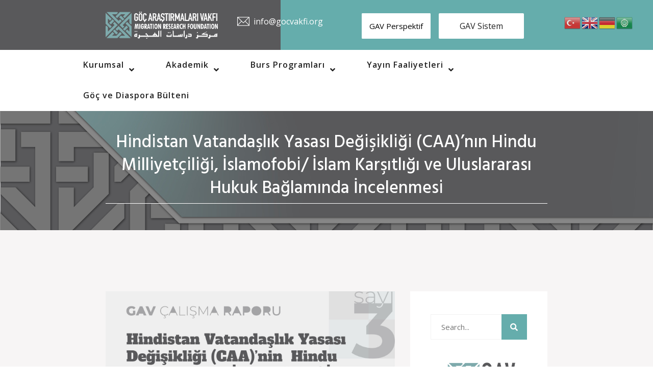

--- FILE ---
content_type: text/html; charset=UTF-8
request_url: https://gocvakfi.org/hi%cc%87ndi%cc%87stan-vatandaslik-yasasi-degi%cc%87si%cc%87kli%cc%87gi%cc%87-caanin-hi%cc%87ndu-mi%cc%87lli%cc%87yetci%cc%87li%cc%87gi%cc%87-islamofobi%cc%87-islam-karsitligi-ve-uluslarar/
body_size: 25185
content:
<!DOCTYPE html>
<html lang="tr">
<head>
	
<meta charset="UTF-8">
	
		
	
<!-- Responsive -->
<meta http-equiv="X-UA-Compatible" content="IE=edge">
<meta name="viewport" content="width=device-width, initial-scale=1.0, maximum-scale=1.0">

<title>Hi̇ndi̇stan Vatandaşlık Yasası Deği̇şi̇kli̇ği̇ (CAA)’nın Hi̇ndu Mi̇lli̇yetçi̇li̇ği̇, İslamofobi̇/ İslam Karşıtlığı ve Uluslararası Hukuk Bağlamında İncelenmesi̇ &#8211; Göç Araştırmaları Vakfı</title><link rel="preload" as="style" href="https://fonts.googleapis.com/css?family=Open%20Sans%3A300%2C300i%2C400%2C400i%2C600%2C600i%2C700%2C700i%2C800%2C800i%7CPlayfair%20Display%3A400%2C400i%2C700%2C700i%2C900%2C900i%7CHind%3A300%2C400%2C500%2C600%2C700%7CMontserrat%3A100%2C200%2C300%2Cregular%2C500%2C600%2C700%2C800%2C900%2C100italic%2C200italic%2C300italic%2Citalic%2C500italic%2C600italic%2C700italic%2C800italic%2C900italic&#038;subset=latin%2Clatin-ext,cyrillic%2Ccyrillic-ext%2Clatin%2Clatin-ext%2Cvietnamese&#038;display=swap" /><link rel="stylesheet" href="https://fonts.googleapis.com/css?family=Open%20Sans%3A300%2C300i%2C400%2C400i%2C600%2C600i%2C700%2C700i%2C800%2C800i%7CPlayfair%20Display%3A400%2C400i%2C700%2C700i%2C900%2C900i%7CHind%3A300%2C400%2C500%2C600%2C700%7CMontserrat%3A100%2C200%2C300%2Cregular%2C500%2C600%2C700%2C800%2C900%2C100italic%2C200italic%2C300italic%2Citalic%2C500italic%2C600italic%2C700italic%2C800italic%2C900italic&#038;subset=latin%2Clatin-ext,cyrillic%2Ccyrillic-ext%2Clatin%2Clatin-ext%2Cvietnamese&#038;display=swap" media="print" onload="this.media='all'" /><noscript><link rel="stylesheet" href="https://fonts.googleapis.com/css?family=Open%20Sans%3A300%2C300i%2C400%2C400i%2C600%2C600i%2C700%2C700i%2C800%2C800i%7CPlayfair%20Display%3A400%2C400i%2C700%2C700i%2C900%2C900i%7CHind%3A300%2C400%2C500%2C600%2C700%7CMontserrat%3A100%2C200%2C300%2Cregular%2C500%2C600%2C700%2C800%2C900%2C100italic%2C200italic%2C300italic%2Citalic%2C500italic%2C600italic%2C700italic%2C800italic%2C900italic&#038;subset=latin%2Clatin-ext,cyrillic%2Ccyrillic-ext%2Clatin%2Clatin-ext%2Cvietnamese&#038;display=swap" /></noscript><link rel="stylesheet" href="https://gocvakfi.org/wp-content/cache/min/1/59722ff40f5c91f6fca86a0cced42f46.css" media="all" data-minify="1" />
<meta name='robots' content='max-image-preview:large' />
	<style>img:is([sizes="auto" i], [sizes^="auto," i]) { contain-intrinsic-size: 3000px 1500px }</style>
	<link rel='dns-prefetch' href='//maps.google.com' />
<link rel='dns-prefetch' href='//fonts.googleapis.com' />
<link rel='dns-prefetch' href='//maxcdn.bootstrapcdn.com' />
<link rel='dns-prefetch' href='//platform.twitter.com' />
<link rel='dns-prefetch' href='//s3.amazonaws.com' />
<link rel='dns-prefetch' href='//ajax.googleapis.com' />
<link rel='dns-prefetch' href='//cdnjs.cloudflare.com' />
<link rel='dns-prefetch' href='//netdna.bootstrapcdn.com' />
<link rel='dns-prefetch' href='//connect.facebook.net' />
<link rel='dns-prefetch' href='//www.google-analytics.com' />
<link rel='dns-prefetch' href='//www.googletagmanager.com' />
<link href='https://fonts.gstatic.com' crossorigin rel='preconnect' />
<link rel="alternate" type="application/rss+xml" title="Göç Araştırmaları Vakfı &raquo; akışı" href="https://gocvakfi.org/feed/" />
<link rel="alternate" type="application/rss+xml" title="Göç Araştırmaları Vakfı &raquo; yorum akışı" href="https://gocvakfi.org/comments/feed/" />
<link rel="alternate" type="text/calendar" title="iCal İçerik Kaynağı Göç Araştırmaları Vakfı &raquo;" href="https://gocvakfi.org/etkinlikler/?ical=1" />
<link rel="alternate" type="application/rss+xml" title="Göç Araştırmaları Vakfı &raquo; Hi̇ndi̇stan Vatandaşlık Yasası Deği̇şi̇kli̇ği̇ (CAA)’nın Hi̇ndu Mi̇lli̇yetçi̇li̇ği̇, İslamofobi̇/ İslam Karşıtlığı ve Uluslararası Hukuk Bağlamında İncelenmesi̇ yorum akışı" href="https://gocvakfi.org/hi%cc%87ndi%cc%87stan-vatandaslik-yasasi-degi%cc%87si%cc%87kli%cc%87gi%cc%87-caanin-hi%cc%87ndu-mi%cc%87lli%cc%87yetci%cc%87li%cc%87gi%cc%87-islamofobi%cc%87-islam-karsitligi-ve-uluslarar/feed/" />



<style id='wp-emoji-styles-inline-css' type='text/css'>

	img.wp-smiley, img.emoji {
		display: inline !important;
		border: none !important;
		box-shadow: none !important;
		height: 1em !important;
		width: 1em !important;
		margin: 0 0.07em !important;
		vertical-align: -0.1em !important;
		background: none !important;
		padding: 0 !important;
	}
</style>

<style id='wp-block-library-theme-inline-css' type='text/css'>
.wp-block-audio :where(figcaption){color:#555;font-size:13px;text-align:center}.is-dark-theme .wp-block-audio :where(figcaption){color:#ffffffa6}.wp-block-audio{margin:0 0 1em}.wp-block-code{border:1px solid #ccc;border-radius:4px;font-family:Menlo,Consolas,monaco,monospace;padding:.8em 1em}.wp-block-embed :where(figcaption){color:#555;font-size:13px;text-align:center}.is-dark-theme .wp-block-embed :where(figcaption){color:#ffffffa6}.wp-block-embed{margin:0 0 1em}.blocks-gallery-caption{color:#555;font-size:13px;text-align:center}.is-dark-theme .blocks-gallery-caption{color:#ffffffa6}:root :where(.wp-block-image figcaption){color:#555;font-size:13px;text-align:center}.is-dark-theme :root :where(.wp-block-image figcaption){color:#ffffffa6}.wp-block-image{margin:0 0 1em}.wp-block-pullquote{border-bottom:4px solid;border-top:4px solid;color:currentColor;margin-bottom:1.75em}.wp-block-pullquote cite,.wp-block-pullquote footer,.wp-block-pullquote__citation{color:currentColor;font-size:.8125em;font-style:normal;text-transform:uppercase}.wp-block-quote{border-left:.25em solid;margin:0 0 1.75em;padding-left:1em}.wp-block-quote cite,.wp-block-quote footer{color:currentColor;font-size:.8125em;font-style:normal;position:relative}.wp-block-quote:where(.has-text-align-right){border-left:none;border-right:.25em solid;padding-left:0;padding-right:1em}.wp-block-quote:where(.has-text-align-center){border:none;padding-left:0}.wp-block-quote.is-large,.wp-block-quote.is-style-large,.wp-block-quote:where(.is-style-plain){border:none}.wp-block-search .wp-block-search__label{font-weight:700}.wp-block-search__button{border:1px solid #ccc;padding:.375em .625em}:where(.wp-block-group.has-background){padding:1.25em 2.375em}.wp-block-separator.has-css-opacity{opacity:.4}.wp-block-separator{border:none;border-bottom:2px solid;margin-left:auto;margin-right:auto}.wp-block-separator.has-alpha-channel-opacity{opacity:1}.wp-block-separator:not(.is-style-wide):not(.is-style-dots){width:100px}.wp-block-separator.has-background:not(.is-style-dots){border-bottom:none;height:1px}.wp-block-separator.has-background:not(.is-style-wide):not(.is-style-dots){height:2px}.wp-block-table{margin:0 0 1em}.wp-block-table td,.wp-block-table th{word-break:normal}.wp-block-table :where(figcaption){color:#555;font-size:13px;text-align:center}.is-dark-theme .wp-block-table :where(figcaption){color:#ffffffa6}.wp-block-video :where(figcaption){color:#555;font-size:13px;text-align:center}.is-dark-theme .wp-block-video :where(figcaption){color:#ffffffa6}.wp-block-video{margin:0 0 1em}:root :where(.wp-block-template-part.has-background){margin-bottom:0;margin-top:0;padding:1.25em 2.375em}
</style>
<style id='classic-theme-styles-inline-css' type='text/css'>
/*! This file is auto-generated */
.wp-block-button__link{color:#fff;background-color:#32373c;border-radius:9999px;box-shadow:none;text-decoration:none;padding:calc(.667em + 2px) calc(1.333em + 2px);font-size:1.125em}.wp-block-file__button{background:#32373c;color:#fff;text-decoration:none}
</style>
<style id='tiptip-category-archives-block-style-inline-css' type='text/css'>


</style>
<style id='global-styles-inline-css' type='text/css'>
:root{--wp--preset--aspect-ratio--square: 1;--wp--preset--aspect-ratio--4-3: 4/3;--wp--preset--aspect-ratio--3-4: 3/4;--wp--preset--aspect-ratio--3-2: 3/2;--wp--preset--aspect-ratio--2-3: 2/3;--wp--preset--aspect-ratio--16-9: 16/9;--wp--preset--aspect-ratio--9-16: 9/16;--wp--preset--color--black: #000000;--wp--preset--color--cyan-bluish-gray: #abb8c3;--wp--preset--color--white: #ffffff;--wp--preset--color--pale-pink: #f78da7;--wp--preset--color--vivid-red: #cf2e2e;--wp--preset--color--luminous-vivid-orange: #ff6900;--wp--preset--color--luminous-vivid-amber: #fcb900;--wp--preset--color--light-green-cyan: #7bdcb5;--wp--preset--color--vivid-green-cyan: #00d084;--wp--preset--color--pale-cyan-blue: #8ed1fc;--wp--preset--color--vivid-cyan-blue: #0693e3;--wp--preset--color--vivid-purple: #9b51e0;--wp--preset--color--strong-yellow: #f7bd00;--wp--preset--color--strong-white: #fff;--wp--preset--color--light-black: #242424;--wp--preset--color--very-light-gray: #797979;--wp--preset--color--very-dark-black: #000000;--wp--preset--gradient--vivid-cyan-blue-to-vivid-purple: linear-gradient(135deg,rgba(6,147,227,1) 0%,rgb(155,81,224) 100%);--wp--preset--gradient--light-green-cyan-to-vivid-green-cyan: linear-gradient(135deg,rgb(122,220,180) 0%,rgb(0,208,130) 100%);--wp--preset--gradient--luminous-vivid-amber-to-luminous-vivid-orange: linear-gradient(135deg,rgba(252,185,0,1) 0%,rgba(255,105,0,1) 100%);--wp--preset--gradient--luminous-vivid-orange-to-vivid-red: linear-gradient(135deg,rgba(255,105,0,1) 0%,rgb(207,46,46) 100%);--wp--preset--gradient--very-light-gray-to-cyan-bluish-gray: linear-gradient(135deg,rgb(238,238,238) 0%,rgb(169,184,195) 100%);--wp--preset--gradient--cool-to-warm-spectrum: linear-gradient(135deg,rgb(74,234,220) 0%,rgb(151,120,209) 20%,rgb(207,42,186) 40%,rgb(238,44,130) 60%,rgb(251,105,98) 80%,rgb(254,248,76) 100%);--wp--preset--gradient--blush-light-purple: linear-gradient(135deg,rgb(255,206,236) 0%,rgb(152,150,240) 100%);--wp--preset--gradient--blush-bordeaux: linear-gradient(135deg,rgb(254,205,165) 0%,rgb(254,45,45) 50%,rgb(107,0,62) 100%);--wp--preset--gradient--luminous-dusk: linear-gradient(135deg,rgb(255,203,112) 0%,rgb(199,81,192) 50%,rgb(65,88,208) 100%);--wp--preset--gradient--pale-ocean: linear-gradient(135deg,rgb(255,245,203) 0%,rgb(182,227,212) 50%,rgb(51,167,181) 100%);--wp--preset--gradient--electric-grass: linear-gradient(135deg,rgb(202,248,128) 0%,rgb(113,206,126) 100%);--wp--preset--gradient--midnight: linear-gradient(135deg,rgb(2,3,129) 0%,rgb(40,116,252) 100%);--wp--preset--font-size--small: 10px;--wp--preset--font-size--medium: 20px;--wp--preset--font-size--large: 24px;--wp--preset--font-size--x-large: 42px;--wp--preset--font-size--normal: 15px;--wp--preset--font-size--huge: 36px;--wp--preset--spacing--20: 0.44rem;--wp--preset--spacing--30: 0.67rem;--wp--preset--spacing--40: 1rem;--wp--preset--spacing--50: 1.5rem;--wp--preset--spacing--60: 2.25rem;--wp--preset--spacing--70: 3.38rem;--wp--preset--spacing--80: 5.06rem;--wp--preset--shadow--natural: 6px 6px 9px rgba(0, 0, 0, 0.2);--wp--preset--shadow--deep: 12px 12px 50px rgba(0, 0, 0, 0.4);--wp--preset--shadow--sharp: 6px 6px 0px rgba(0, 0, 0, 0.2);--wp--preset--shadow--outlined: 6px 6px 0px -3px rgba(255, 255, 255, 1), 6px 6px rgba(0, 0, 0, 1);--wp--preset--shadow--crisp: 6px 6px 0px rgba(0, 0, 0, 1);}:where(.is-layout-flex){gap: 0.5em;}:where(.is-layout-grid){gap: 0.5em;}body .is-layout-flex{display: flex;}.is-layout-flex{flex-wrap: wrap;align-items: center;}.is-layout-flex > :is(*, div){margin: 0;}body .is-layout-grid{display: grid;}.is-layout-grid > :is(*, div){margin: 0;}:where(.wp-block-columns.is-layout-flex){gap: 2em;}:where(.wp-block-columns.is-layout-grid){gap: 2em;}:where(.wp-block-post-template.is-layout-flex){gap: 1.25em;}:where(.wp-block-post-template.is-layout-grid){gap: 1.25em;}.has-black-color{color: var(--wp--preset--color--black) !important;}.has-cyan-bluish-gray-color{color: var(--wp--preset--color--cyan-bluish-gray) !important;}.has-white-color{color: var(--wp--preset--color--white) !important;}.has-pale-pink-color{color: var(--wp--preset--color--pale-pink) !important;}.has-vivid-red-color{color: var(--wp--preset--color--vivid-red) !important;}.has-luminous-vivid-orange-color{color: var(--wp--preset--color--luminous-vivid-orange) !important;}.has-luminous-vivid-amber-color{color: var(--wp--preset--color--luminous-vivid-amber) !important;}.has-light-green-cyan-color{color: var(--wp--preset--color--light-green-cyan) !important;}.has-vivid-green-cyan-color{color: var(--wp--preset--color--vivid-green-cyan) !important;}.has-pale-cyan-blue-color{color: var(--wp--preset--color--pale-cyan-blue) !important;}.has-vivid-cyan-blue-color{color: var(--wp--preset--color--vivid-cyan-blue) !important;}.has-vivid-purple-color{color: var(--wp--preset--color--vivid-purple) !important;}.has-black-background-color{background-color: var(--wp--preset--color--black) !important;}.has-cyan-bluish-gray-background-color{background-color: var(--wp--preset--color--cyan-bluish-gray) !important;}.has-white-background-color{background-color: var(--wp--preset--color--white) !important;}.has-pale-pink-background-color{background-color: var(--wp--preset--color--pale-pink) !important;}.has-vivid-red-background-color{background-color: var(--wp--preset--color--vivid-red) !important;}.has-luminous-vivid-orange-background-color{background-color: var(--wp--preset--color--luminous-vivid-orange) !important;}.has-luminous-vivid-amber-background-color{background-color: var(--wp--preset--color--luminous-vivid-amber) !important;}.has-light-green-cyan-background-color{background-color: var(--wp--preset--color--light-green-cyan) !important;}.has-vivid-green-cyan-background-color{background-color: var(--wp--preset--color--vivid-green-cyan) !important;}.has-pale-cyan-blue-background-color{background-color: var(--wp--preset--color--pale-cyan-blue) !important;}.has-vivid-cyan-blue-background-color{background-color: var(--wp--preset--color--vivid-cyan-blue) !important;}.has-vivid-purple-background-color{background-color: var(--wp--preset--color--vivid-purple) !important;}.has-black-border-color{border-color: var(--wp--preset--color--black) !important;}.has-cyan-bluish-gray-border-color{border-color: var(--wp--preset--color--cyan-bluish-gray) !important;}.has-white-border-color{border-color: var(--wp--preset--color--white) !important;}.has-pale-pink-border-color{border-color: var(--wp--preset--color--pale-pink) !important;}.has-vivid-red-border-color{border-color: var(--wp--preset--color--vivid-red) !important;}.has-luminous-vivid-orange-border-color{border-color: var(--wp--preset--color--luminous-vivid-orange) !important;}.has-luminous-vivid-amber-border-color{border-color: var(--wp--preset--color--luminous-vivid-amber) !important;}.has-light-green-cyan-border-color{border-color: var(--wp--preset--color--light-green-cyan) !important;}.has-vivid-green-cyan-border-color{border-color: var(--wp--preset--color--vivid-green-cyan) !important;}.has-pale-cyan-blue-border-color{border-color: var(--wp--preset--color--pale-cyan-blue) !important;}.has-vivid-cyan-blue-border-color{border-color: var(--wp--preset--color--vivid-cyan-blue) !important;}.has-vivid-purple-border-color{border-color: var(--wp--preset--color--vivid-purple) !important;}.has-vivid-cyan-blue-to-vivid-purple-gradient-background{background: var(--wp--preset--gradient--vivid-cyan-blue-to-vivid-purple) !important;}.has-light-green-cyan-to-vivid-green-cyan-gradient-background{background: var(--wp--preset--gradient--light-green-cyan-to-vivid-green-cyan) !important;}.has-luminous-vivid-amber-to-luminous-vivid-orange-gradient-background{background: var(--wp--preset--gradient--luminous-vivid-amber-to-luminous-vivid-orange) !important;}.has-luminous-vivid-orange-to-vivid-red-gradient-background{background: var(--wp--preset--gradient--luminous-vivid-orange-to-vivid-red) !important;}.has-very-light-gray-to-cyan-bluish-gray-gradient-background{background: var(--wp--preset--gradient--very-light-gray-to-cyan-bluish-gray) !important;}.has-cool-to-warm-spectrum-gradient-background{background: var(--wp--preset--gradient--cool-to-warm-spectrum) !important;}.has-blush-light-purple-gradient-background{background: var(--wp--preset--gradient--blush-light-purple) !important;}.has-blush-bordeaux-gradient-background{background: var(--wp--preset--gradient--blush-bordeaux) !important;}.has-luminous-dusk-gradient-background{background: var(--wp--preset--gradient--luminous-dusk) !important;}.has-pale-ocean-gradient-background{background: var(--wp--preset--gradient--pale-ocean) !important;}.has-electric-grass-gradient-background{background: var(--wp--preset--gradient--electric-grass) !important;}.has-midnight-gradient-background{background: var(--wp--preset--gradient--midnight) !important;}.has-small-font-size{font-size: var(--wp--preset--font-size--small) !important;}.has-medium-font-size{font-size: var(--wp--preset--font-size--medium) !important;}.has-large-font-size{font-size: var(--wp--preset--font-size--large) !important;}.has-x-large-font-size{font-size: var(--wp--preset--font-size--x-large) !important;}
:where(.wp-block-post-template.is-layout-flex){gap: 1.25em;}:where(.wp-block-post-template.is-layout-grid){gap: 1.25em;}
:where(.wp-block-columns.is-layout-flex){gap: 2em;}:where(.wp-block-columns.is-layout-grid){gap: 2em;}
:root :where(.wp-block-pullquote){font-size: 1.5em;line-height: 1.6;}
</style>


<style id='rs-plugin-settings-inline-css' type='text/css'>
#rs-demo-id {}
</style>


















<script type="text/javascript" src="https://gocvakfi.org/wp-includes/js/jquery/jquery.min.js?ver=3.7.1" id="jquery-core-js"></script>
<script type="text/javascript" src="https://gocvakfi.org/wp-includes/js/jquery/jquery-migrate.min.js?ver=3.4.1" id="jquery-migrate-js"></script>
<script type="text/javascript" src="https://gocvakfi.org/wp-content/plugins/revslider2/public/assets/js/jquery.themepunch.tools.min.js?ver=5.4.8.3" id="tp-tools-js"></script>
<script type="text/javascript" src="https://gocvakfi.org/wp-content/plugins/revslider2/public/assets/js/jquery.themepunch.revolution.min.js?ver=5.4.8.3" id="revmin-js"></script>
<script type="text/javascript" src="https://maps.google.com/maps/api/js?key=AIzaSyBevTAR-V2fDy9gQsQn1xNHBPH2D36kck0&amp;ver=6.8.3" id="aculia-map-api-js"></script>
<link rel="https://api.w.org/" href="https://gocvakfi.org/wp-json/" /><link rel="alternate" title="JSON" type="application/json" href="https://gocvakfi.org/wp-json/wp/v2/posts/2687" /><link rel="EditURI" type="application/rsd+xml" title="RSD" href="https://gocvakfi.org/xmlrpc.php?rsd" />
<meta name="generator" content="WordPress 6.8.3" />
<link rel="canonical" href="https://gocvakfi.org/hi%cc%87ndi%cc%87stan-vatandaslik-yasasi-degi%cc%87si%cc%87kli%cc%87gi%cc%87-caanin-hi%cc%87ndu-mi%cc%87lli%cc%87yetci%cc%87li%cc%87gi%cc%87-islamofobi%cc%87-islam-karsitligi-ve-uluslarar/" />
<link rel='shortlink' href='https://gocvakfi.org/?p=2687' />
<script type="text/javascript">var kc_script_data={ajax_url:"https://gocvakfi.org/wp-admin/admin-ajax.php"}</script><meta name="tec-api-version" content="v1"><meta name="tec-api-origin" content="https://gocvakfi.org"><link rel="alternate" href="https://gocvakfi.org/wp-json/tribe/events/v1/" />		<style type="text/css">.pp-podcast {opacity: 0;}</style>
		<meta name="generator" content="Powered by Slider Revolution 5.4.8.3 - responsive, Mobile-Friendly Slider Plugin for WordPress with comfortable drag and drop interface." />
<link rel="icon" href="https://gocvakfi.org/wp-content/uploads/2021/06/cropped-gav-logo-32x32.png" sizes="32x32" />
<link rel="icon" href="https://gocvakfi.org/wp-content/uploads/2021/06/cropped-gav-logo-192x192.png" sizes="192x192" />
<link rel="apple-touch-icon" href="https://gocvakfi.org/wp-content/uploads/2021/06/cropped-gav-logo-180x180.png" />
<meta name="msapplication-TileImage" content="https://gocvakfi.org/wp-content/uploads/2021/06/cropped-gav-logo-270x270.png" />
<script type="text/javascript">function setREVStartSize(e){									
						try{ e.c=jQuery(e.c);var i=jQuery(window).width(),t=9999,r=0,n=0,l=0,f=0,s=0,h=0;
							if(e.responsiveLevels&&(jQuery.each(e.responsiveLevels,function(e,f){f>i&&(t=r=f,l=e),i>f&&f>r&&(r=f,n=e)}),t>r&&(l=n)),f=e.gridheight[l]||e.gridheight[0]||e.gridheight,s=e.gridwidth[l]||e.gridwidth[0]||e.gridwidth,h=i/s,h=h>1?1:h,f=Math.round(h*f),"fullscreen"==e.sliderLayout){var u=(e.c.width(),jQuery(window).height());if(void 0!=e.fullScreenOffsetContainer){var c=e.fullScreenOffsetContainer.split(",");if (c) jQuery.each(c,function(e,i){u=jQuery(i).length>0?u-jQuery(i).outerHeight(!0):u}),e.fullScreenOffset.split("%").length>1&&void 0!=e.fullScreenOffset&&e.fullScreenOffset.length>0?u-=jQuery(window).height()*parseInt(e.fullScreenOffset,0)/100:void 0!=e.fullScreenOffset&&e.fullScreenOffset.length>0&&(u-=parseInt(e.fullScreenOffset,0))}f=u}else void 0!=e.minHeight&&f<e.minHeight&&(f=e.minHeight);e.c.closest(".rev_slider_wrapper").css({height:f})					
						}catch(d){console.log("Failure at Presize of Slider:"+d)}						
					};</script>
		<style type="text/css" id="wp-custom-css">
			.button_div .buttons {
	border-radius: 5px;
    padding: 10px;
    background-color: #65adac;
    color: white;
}

.wpmem_msg a {display:none !important;}


.page-title{
  position: relative;
  width: 100%;
	padding: 40px 0px !important;}

#tribe-events-pg-template {padding-top:0px !important;}


@media (max-width:768px) {
	.page-title.centred {width:100%;
	display:inline-block;
	height:10px !important;}
	
	.page-title.centred .content-box .title {font-size: 20px;
    line-height: 20px;}

	.page-title.centred .content-box {
		top:-30px;
	}
	.blog-details { padding: 10px 0px;}
}




@media (max-width:768px) {
.wpml-ls-statics-shortcode_actions.wpml-ls.wpml-ls-legacy-dropdown-click.js-wpml-ls-legacy-dropdown-click {
	
	position:inherit;
	display:inline-block;
	width:5em;
	} }


.header-top .top-right .header-info li {padding-top:0px;}

.kc_title.sag1title a {color:white;}

#mobilgoster {display:none;}

@media (max-width:768px) {
	
	#mobilgoster {display:block;}
	#rev_slider_3_2_wrapper {display:none !important}
	
	.sag1title {margin-bottom:10px !important}
	
	.pt-cv-colwrap {display:inline;}
	
.col-md-12.col-sm-12.col-xs-12.pt-cv-content-item.pt-cv-2-col {
    background-color: #f4f4f4;
    float: left;
    width: 100%;
    border: 1px solid #ddd;
    padding: 20px;
    margin-bottom: 10px;
	}
	
#sag1 .kc_title a {color:white;
	}
	.col-md-12.col-sm-12.col-xs-12.pt-cv-content-item.pt-cv-2-col .pt-cv-title {
		margin-bottom:0px;}
	.col-md-12.col-sm-12.col-xs-12.pt-cv-content-item.pt-cv-2-col .pt-cv-title a {
	font-size: medium;
    font-weight: 300;
    line-height: 20px;
	}
	
	.pt-cv-view.pt-cv-grid.pt-cv-colsys	{margin-left: 10px;
    margin-right: 10px;}
}


@media (max-width:768px) {
	#rev_slider_1_1 {height:252px;}
	
}
#rev_slider_1_1 .tp-carousel-wrapper {height:102.5% !important;}


.gt_switcher_wrapper {right:3% !important; top:4% !important; }

@media (max-width:768px) {
	.gt_switcher_wrapper {display: inline-grid; }
}

.wp-playlist {margin-bottom: 1px !important;}

.kc_single_image>a {background-color:#4b81a5ba;}


.wp-playlist.wp-audio-playlist {background-color:#22223e;}

.proje_ilan2 {width:100%}




.haber_bulten ._self.pt-cv-href-thumbnail.pt-cv-thumb-default img { height:11em !important; }
._self.pt-cv-href-thumbnail.pt-cv-thumb-default img { height:11em !important; }

.haber_bulten .pt-cv-title a {display: -webkit-inline-box;
    -webkit-line-clamp: 3;
    -webkit-box-orient: vertical;
    overflow: hidden;}


.tag-cloud-link.tag-link-73.tag-link-position-1 {display:none;}

.tag-cloud-link.tag-link-77.tag-link-position-8 {display:none;}

.tag-cloud-link.tag-link-79.tag-link-position-12 {display:none;}

#block-29 .is-style-outline.wp-block-tag-cloud {
	    width: 100%;
    display: inline-grid;
    justify-content: center;
    margin-top: 0.5em;
}

#block-29 .is-style-outline.wp-block-tag-cloud a{
	
	border-color:#848484;
	
}

#block-29 .is-style-outline.wp-block-tag-cloud a:hover {
	
	background-color:#3F51B5;
	color:white;
}


	
#block-23 h3 {
letter-spacing:2px;
color:#666;
padding:10px;
margin-top:0.5em;
border-color: #3F51B5;
    border-width: 0 0 0 3px !important;
    margin-bottom: -7px;
    font-weight: 400;
    color: black;
	border:1px solid #3F51b5;
}
#block-25 h3 {
	letter-spacing:1px;
color:#666;
padding:10px;
margin-top:0.5em;
border-color: #3F51B5;
    border-width: 0 0 0 3px !important;
    margin-bottom: -2px;
    font-weight: 400;
    color: black;
	border:1px solid #3F51b5;
}
}
#block-23 {border-width: 0 0 0 3px;}




@media (max-width:768px) {
.our-blog-content .thm-unit-test .single-blog-post {	
width:100%;
height:100%;
display:block;
margin-top:20px}
	
}

@media (max-width:768px) {
.our-blog-content ._self.pt-cv-href-thumbnail.pt-cv-thumb-default img {height: 7em !important;}

}


.our-blog-content .thm-unit-test .single-blog-post {	
width:100%;
height:100%;
display:flex;
margin-top:20px}


.our-blog-content .thm-unit-test .single-blog-post .img-holder  img {margin-top: 25%;
    height: 60%;
    width: 350px;
    border: 2px solid #3F51B5;
    border-radius: 7px;}




.our-blog-content .thm-unit-test .single-blog-post .text-holder 
{width:fit-content !important; height:auto; }



.pt-cv-meta-fields a {color:#3F51B5}









.menu-item.menu-item-type-post_type.menu-item-object-page.menu-item-9253 a {text-transform:none;}

#rev_slider_4_2 {height:283px !important;}


#rev_slider_4_2_wrapper {height:283px !important;}

.tp-thumbs.tp-span-wrapper.outer-bottom.gyges.nav-pos-hor-center {display:none;}
#sag1 {height:49.7%;}


.sticky-header .col-lg-4.col-md-12.col-sm-12.column {
				flex: 0 0 24%;
        max-width: 24%;
    }


.sticky-header .col-lg-8.col-md-12.col-sm-12.menu-column {
				flex: 0 0 75%;
        max-width: 75%;
}

.pt-cv-title a {display: -webkit-inline-box;
    -webkit-line-clamp: 3;
    -webkit-box-orient: vertical;
    overflow: hidden;}
.thm-unit-test .single-blog .pt-cv-ifield .pt-cv-title { margin-bottom: -10px; }
.thm-unit-test .single-blog .pt-cv-ifield .pt-cv-title a {font-size: 15px;
    line-height: 20px;}



@media (max-width:768px) {
.single-blog-post .blog-title {font-size:12px !important; line-height:19px !important;}

.single-blog-post .text-box p {font-size: 10px;
    line-height: 15px;}
	
	.single-blog-post .text-holder .readmore-button a {color: #3F51B5;
    font-size: 11px;}
	
	.single-blog-post .text-holder .readmore-button {margin-top: -5px;}
	
	.single-blog-post .text-holder .blog-title a {line-height:10px !important;}
	
}

.vr {border-left: 3px solid #65adac;
    height: -webkit-fill-available;
    position: absolute;
    left: 50%;
    margin-left: -3px;
    top: 0;}

.vr2 {    margin-bottom: 10px;
	padding-top:10px;
    border-bottom: 3px solid #65adac;}


.menu-item.menu-item-type-post_type.menu-item-object-page.menu-item-9034 a {text-transform:none}

.ui-tabs-nav.kc_clearfix {    left: -30px;
    border: 1px solid #5b5b;}

#tep1 {padding:10px;}
#ip {padding:10px;}
#dyo {padding:10px;}

.flaticon-marker {display:none;}

.menu2 a {color: black;
    background-color: white;
    border-radius: 2px;
    padding: 11px;
    top:12px;
    left: 30px;
	border: 4px solid #fff;
}
.menu2 a:hover {color:red;}

@media (max-width:768px) {
.header-info.clearfix .menu2 a {
	 background-color: white;
    border-radius: 2px;
    padding: 7px;
    top:1px;
    left: 1px;
	border: 4px solid #fff;
	}
}

@media (min-width:992px) {
.header-bottom .container {max-width:80%;} }

@media (min-width:992px) {
.container {max-width:70%;} }

.feature-style-three { padding:1px; }


.feature-section.feature-style-two.centred {padding: 40px 0px 0px 0px !important;}


.tribe-events-promo.tribe-common-b1.tribe-events-c-promo {display:none;}


#akademi .kc-row-container.kc-container {max-width: 80%;}

@media (max-width:768px) {
	#akademi a {font-size:12px; padding:5px; line-height:20px;}
	#akademi .ui-tabs-nav.kc_clearfix {width:25%}
	

	#gav-akademi a {font-size:10px; padding:5px; line-height:20px;}
	.kc_vertical_tabs>.kc_wrapper>ul.ui-tabs-nav~div.kc_tab {width:75}
	
	#gav-akademi .kc_tab_content p {font-size:13px; padding:5px; line-height:20px;}
	#gav-akademi .kc_tab_content p img {width:100%;}
	
	#gav1 p {margin:15px;}
}

.haber_css {
		margin: 5px;	
		padding: 3px;
    width: 26%;
    float:left; }

.haber_css a {font-size:11px;}
.sidebar-page-container .sidebar {padding-bottom:100%;}

.tribe-common--breakpoint-medium.tribe-events .tribe-events-calendar-month__day {min-height:85px;}


.tribe-events-calendar-month__calendar-event-title a {font-size:18px;}

.kc_row.yayinevi .col-lg-3.col-md-6.col-sm-12.team-column {max-width:58%;}


.kc_row.yayinevi .sec-title {font-size: 30px;line-height:35px; }

.kc_row.yayinevi .team-section.gray-bg {padding-top:35px !important;}

.kc_row.akademik_kadro .col-lg-3.col-md-6.col-sm-12.team-column:first-child {order:1}


.kc_row.akademik_kadro .team-section.gray-bg {padding:90px 0px 25px 0px;}

.kc_row.akademik_kadro_alt .team-section.gray-bg {padding: 0px 0px 84px 0px;}


@media (max-width:768px) {
	.kc_row.akademik_kadro .col-lg-3.col-md-6.col-sm-12.team-column {width:32%;}

	.kc_row.akademik_kadro .col-lg-3.col-md-6.col-sm-12.team-column h4 a {font-size:12px; line-height: 20px;}

	.kc_row.akademik_kadro .col-lg-3.col-md-6.col-sm-12.team-column .lower-content .text {font-size: 10px;line-height: 12px; padding-left: 20px;}	
	
	.kc_row.akademik_kadro .col-lg-3.col-md-6.col-sm-12.team-column .lower-content .text:before {width:14px;}
	
	.kc_row.akademik_kadro .team-section.gray-bg {padding:40px 0px 10px 0px;}
	
.kc_row.akademik_kadro .lower-content {padding: 10px 0 0 0;}
	
	.kc_row.akademik_kadro .sec-title {font-size:25px;}
	
	.kc_row.akademik_kadro_alt .lower-content {padding: 10px 0 0 0;}
	
		.kc_row.akademik_kadro_alt .col-lg-3.col-md-6.col-sm-12.team-column {width:32%;}

	.kc_row.akademik_kadro_alt .col-lg-3.col-md-6.col-sm-12.team-column h4 a {font-size:12px; line-height: 20px;}

	.kc_row.akademik_kadro_alt .col-lg-3.col-md-6.col-sm-12.team-column .lower-content .text {font-size: 10px;line-height: 12px; padding-left: 20px;}	
	
	.kc_row.akademik_kadro_alt .col-lg-3.col-md-6.col-sm-12.team-column .lower-content .text:before {width:14px;}
}

.kc_row.makale_css .single-item .lower-content.clearfix .text {display:none}


.kc_row.makale_css .single-item .lower-content.clearfix .text:first-child {display:block;}


















		</style>
		<noscript><style id="rocket-lazyload-nojs-css">.rll-youtube-player, [data-lazy-src]{display:none !important;}</style></noscript></head>

<body data-rsssl=1 class="wp-singular post-template-default single single-post postid-2687 single-format-standard wp-theme-aculia kc-css-system tribe-no-js">
	
	
	
	

	

<div class="boxed_wrapper">
 	
    	
	
	
	
    <!-- Preloader -->
    <div class="preloader"></div>
		
	
    
<!-- Main Header -->
<header class="main-header header-style-two">
	<!-- header-top -->
	<div class="header-top">
		<div class="bg-column"></div>
		<div class="container">
			<div class="clearfix">
				<div class="logo-box top-left">
					<figure class="logo-outer">
                    	                        <a href="https://gocvakfi.org/" title="Logo"><img src="data:image/svg+xml,%3Csvg%20xmlns='http://www.w3.org/2000/svg'%20viewBox='0%200%200%200'%3E%3C/svg%3E" alt="Logo" data-lazy-src="https://gocvakfi.org/wp-content/uploads/2021/07/logo1-13.png"><noscript><img src="https://gocvakfi.org/wp-content/uploads/2021/07/logo1-13.png" alt="Logo"></noscript></a>
                                            </figure>
				</div>
				<div class="top-right">
					<ul class="header-info clearfix">
                    	                        <li><i class="flaticon-contact"></i>info@gocvakfi.org</li>
                        						<li><i class="flaticon-marker"></i><div class="menu2"><a href="https://www.gavperspektif.com/">GAV Perspektif</a></div></li>
                        						<li><a href="https://gavsistem.gocvakfi.org" class="theme-btn">GAV Sistem</a></li>
						<li></li>
						
						
						
                        					</ul>
				</div>
			</div>
		</div>
	</div><!-- header-top end -->

	<!-- header-bottom -->
	<div class="header-bottom">
		<div class="container">
			<div class="nav-outer clearfix">
				<div class="menu-area">
					<nav class="main-menu navbar-expand-lg">
						<div class="navbar-header">
							<!-- Toggle Button -->      
							<button type="button" class="navbar-toggle" data-toggle="collapse" data-target=".navbar-collapse">
							<span class="icon-bar"></span>
							<span class="icon-bar"></span>
							<span class="icon-bar"></span>
							</button>
						</div>
						<div class="navbar-collapse collapse clearfix">
							<ul class="navigation clearfix">
								<li id="menu-item-523" class="menu-item menu-item-type-custom menu-item-object-custom menu-item-has-children menu-item-523 dropdown"><a title="Kurumsal" href="/front" data-toggle="dropdown1" class="hvr-underline-from-left1" aria-expanded="false" data-scroll data-options="easing: easeOutQuart">Kurumsal</a>
<ul role="menu" class="submenu">
	<li id="menu-item-1057" class="menu-item menu-item-type-post_type menu-item-object-page menu-item-1057"><a title="Hakkımızda" href="https://gocvakfi.org/goc-arastirmalari-vakfi-2/">Hakkımızda</a></li>
	<li id="menu-item-479" class="menu-item menu-item-type-post_type menu-item-object-page menu-item-479"><a title="İletişim" href="https://gocvakfi.org/iletisim/">İletişim</a></li>
</ul>
</li>
<li id="menu-item-524" class="menu-item menu-item-type-custom menu-item-object-custom menu-item-has-children menu-item-524 dropdown"><a title="Akademik" href="/front" data-toggle="dropdown1" class="hvr-underline-from-left1" aria-expanded="false" data-scroll data-options="easing: easeOutQuart">Akademik</a>
<ul role="menu" class="submenu">
	<li id="menu-item-8157" class="menu-item menu-item-type-post_type menu-item-object-page menu-item-8157"><a title="Akademik Kadro" href="https://gocvakfi.org/akademik-kadro/">Akademik Kadro</a></li>
	<li id="menu-item-511" class="menu-item menu-item-type-post_type menu-item-object-page menu-item-has-children menu-item-511 dropdown"><a title="Araştırma Merkezleri" href="https://gocvakfi.org/goc-arastirmalari-vakfi-arastirma-merkezleri/">Araştırma Merkezleri</a>
	<ul role="menu" class="submenu">
		<li id="menu-item-605" class="menu-item menu-item-type-post_type menu-item-object-page menu-item-605"><a title="TÜDAM" href="https://gocvakfi.org/turk-diasporasi-arastirmalari-merkezi-2/">TÜDAM</a></li>
		<li id="menu-item-2166" class="menu-item menu-item-type-post_type menu-item-object-page menu-item-2166"><a title="TÜGAM" href="https://gocvakfi.org/turkiye-goc-arastirmalari-merkezi-2/">TÜGAM</a></li>
		<li id="menu-item-1458" class="menu-item menu-item-type-post_type menu-item-object-page menu-item-1458"><a title="MAM" href="https://gocvakfi.org/musluman-azinlik-arastirmalari-merkezi/">MAM</a></li>
	</ul>
</li>
	<li id="menu-item-1087" class="menu-item menu-item-type-post_type menu-item-object-page menu-item-1087"><a title="GAV Akademi" href="https://gocvakfi.org/gav_akademi/">GAV Akademi</a></li>
	<li id="menu-item-1170" class="menu-item menu-item-type-custom menu-item-object-custom menu-item-has-children menu-item-1170 dropdown"><a title="Yayınlar" href="https://gocvakfi.org/?page_id=230">Yayınlar</a>
	<ul role="menu" class="submenu">
		<li id="menu-item-512" class="menu-item menu-item-type-post_type menu-item-object-page menu-item-512"><a title="Gav Analiz" href="https://gocvakfi.org/goc-ve-diaspora-analizleri/">Gav Analiz</a></li>
		<li id="menu-item-8720" class="menu-item menu-item-type-post_type menu-item-object-page menu-item-8720"><a title="Yıllık" href="https://gocvakfi.org/yillik/">Yıllık</a></li>
		<li id="menu-item-1435" class="menu-item menu-item-type-post_type menu-item-object-page menu-item-1435"><a title="Raporlar" href="https://gocvakfi.org/calisma-raporlari/">Raporlar</a></li>
		<li id="menu-item-4485" class="menu-item menu-item-type-post_type menu-item-object-page menu-item-4485"><a title="Podcast" href="https://gocvakfi.org/podcast_arsiv/">Podcast</a></li>
		<li id="menu-item-1438" class="menu-item menu-item-type-post_type menu-item-object-page menu-item-1438"><a title="Gav İnfografik" href="https://gocvakfi.org/goc-vakfi-infografik/">Gav İnfografik</a></li>
		<li id="menu-item-8799" class="menu-item menu-item-type-post_type menu-item-object-page menu-item-8799"><a title="Seminerler" href="https://gocvakfi.org/seminerler/">Seminerler</a></li>
		<li id="menu-item-2594" class="menu-item menu-item-type-post_type menu-item-object-page menu-item-2594"><a title="Projeler" href="https://gocvakfi.org/projeler/">Projeler</a></li>
	</ul>
</li>
	<li id="menu-item-9087" class="menu-item menu-item-type-post_type menu-item-object-page menu-item-has-children menu-item-9087 dropdown"><a title="Etkinlikler" href="https://gocvakfi.org/gav-suriye-ziyareti/">Etkinlikler</a>
	<ul role="menu" class="submenu">
		<li id="menu-item-9102" class="menu-item menu-item-type-post_type menu-item-object-page menu-item-9102"><a title="GAV Suriye Ziyareti" href="https://gocvakfi.org/gav-suriye-ziyareti/">GAV Suriye Ziyareti</a></li>
	</ul>
</li>
</ul>
</li>
<li id="menu-item-525" class="menu-item menu-item-type-custom menu-item-object-custom menu-item-has-children menu-item-525 dropdown"><a title="Burs Programları" href="/front" data-toggle="dropdown1" class="hvr-underline-from-left1" aria-expanded="false" data-scroll data-options="easing: easeOutQuart">Burs Programları</a>
<ul role="menu" class="submenu">
	<li id="menu-item-5438" class="menu-item menu-item-type-post_type menu-item-object-page menu-item-5438"><a title="Müslüman Azınlık Çalışmaları Burs Programı" href="https://gocvakfi.org/musluman-azinlik-calismalari-burs-programi/">Müslüman Azınlık Çalışmaları Burs Programı</a></li>
	<li id="menu-item-5450" class="menu-item menu-item-type-post_type menu-item-object-page menu-item-5450"><a title="Göç Çalışmaları Burs Programı" href="https://gocvakfi.org/goc-calismalari-burs-programi/">Göç Çalışmaları Burs Programı</a></li>
	<li id="menu-item-5802" class="menu-item menu-item-type-post_type menu-item-object-page menu-item-5802"><a title="Türk Diasporası Çalışmaları Burs Programı" href="https://gocvakfi.org/diaspora-calismalari-burs-programi/">Türk Diasporası Çalışmaları Burs Programı</a></li>
</ul>
</li>
<li id="menu-item-526" class="menu-item menu-item-type-custom menu-item-object-custom menu-item-has-children menu-item-526 dropdown"><a title="Yayın Faaliyetleri" href="/front" data-toggle="dropdown1" class="hvr-underline-from-left1" aria-expanded="false" data-scroll data-options="easing: easeOutQuart">Yayın Faaliyetleri</a>
<ul role="menu" class="submenu">
	<li id="menu-item-513" class="menu-item menu-item-type-post_type menu-item-object-page menu-item-513"><a title="GAV Perspektif" href="https://gocvakfi.org/gavperspektif/">GAV Perspektif</a></li>
	<li id="menu-item-1161" class="menu-item menu-item-type-custom menu-item-object-custom menu-item-1161"><a title="Kitap Satış" href="https://gavperspektif.com">Kitap Satış</a></li>
	<li id="menu-item-3465" class="menu-item menu-item-type-custom menu-item-object-custom menu-item-3465"><a title="Turkish Journal of Diaspora Studies" href="https://tjds.org.tr">Turkish Journal of Diaspora Studies</a></li>
</ul>
</li>
<li id="menu-item-9253" class="menu-item menu-item-type-post_type menu-item-object-page menu-item-9253"><a title="Göç ve Diaspora Bülteni" href="https://gocvakfi.org/aralik-2025-goc-ve-diaspora-bulteni/" class="hvr-underline-from-left1" data-scroll data-options="easing: easeOutQuart">Göç ve Diaspora Bülteni</a></li>
							</ul>
						</div>
					</nav>
				</div>
			</div>
		</div>
	</div>
    <!-- header-bottom end -->
    
	<!--Sticky Header-->
	<div class="sticky-header">
		<div class="container">
			<div class="row">
				<div class="col-lg-4 col-md-12 col-sm-12 column">
					<figure class="logo-box">
                    	                        <a href="https://gocvakfi.org/"><img src="data:image/svg+xml,%3Csvg%20xmlns='http://www.w3.org/2000/svg'%20viewBox='0%200%200%200'%3E%3C/svg%3E" alt="Logo" data-lazy-src="https://gocvakfi.org/wp-content/uploads/2021/07/logo1-12.png"><noscript><img src="https://gocvakfi.org/wp-content/uploads/2021/07/logo1-12.png" alt="Logo"></noscript></a>
                                            </figure>
				</div>
				<div class="col-lg-8 col-md-12 col-sm-12 menu-column">
					<div class="menu-area">
						<nav class="main-menu navbar-expand-lg">
							<div class="navbar-header">
								<!-- Toggle Button -->      
								<button type="button" class="navbar-toggle" data-toggle="collapse" data-target=".navbar-collapse">
								<span class="icon-bar"></span>
								<span class="icon-bar"></span>
								<span class="icon-bar"></span>
								</button>
							</div>
							<div class="navbar-collapse collapse clearfix">
								<ul class="navigation clearfix">
									<li class="menu-item menu-item-type-custom menu-item-object-custom menu-item-has-children menu-item-523 dropdown"><a title="Kurumsal" href="/front" data-toggle="dropdown1" class="hvr-underline-from-left1" aria-expanded="false" data-scroll data-options="easing: easeOutQuart">Kurumsal</a>
<ul role="menu" class="submenu">
	<li class="menu-item menu-item-type-post_type menu-item-object-page menu-item-1057"><a title="Hakkımızda" href="https://gocvakfi.org/goc-arastirmalari-vakfi-2/">Hakkımızda</a></li>
	<li class="menu-item menu-item-type-post_type menu-item-object-page menu-item-479"><a title="İletişim" href="https://gocvakfi.org/iletisim/">İletişim</a></li>
</ul>
</li>
<li class="menu-item menu-item-type-custom menu-item-object-custom menu-item-has-children menu-item-524 dropdown"><a title="Akademik" href="/front" data-toggle="dropdown1" class="hvr-underline-from-left1" aria-expanded="false" data-scroll data-options="easing: easeOutQuart">Akademik</a>
<ul role="menu" class="submenu">
	<li class="menu-item menu-item-type-post_type menu-item-object-page menu-item-8157"><a title="Akademik Kadro" href="https://gocvakfi.org/akademik-kadro/">Akademik Kadro</a></li>
	<li class="menu-item menu-item-type-post_type menu-item-object-page menu-item-has-children menu-item-511 dropdown"><a title="Araştırma Merkezleri" href="https://gocvakfi.org/goc-arastirmalari-vakfi-arastirma-merkezleri/">Araştırma Merkezleri</a>
	<ul role="menu" class="submenu">
		<li class="menu-item menu-item-type-post_type menu-item-object-page menu-item-605"><a title="TÜDAM" href="https://gocvakfi.org/turk-diasporasi-arastirmalari-merkezi-2/">TÜDAM</a></li>
		<li class="menu-item menu-item-type-post_type menu-item-object-page menu-item-2166"><a title="TÜGAM" href="https://gocvakfi.org/turkiye-goc-arastirmalari-merkezi-2/">TÜGAM</a></li>
		<li class="menu-item menu-item-type-post_type menu-item-object-page menu-item-1458"><a title="MAM" href="https://gocvakfi.org/musluman-azinlik-arastirmalari-merkezi/">MAM</a></li>
	</ul>
</li>
	<li class="menu-item menu-item-type-post_type menu-item-object-page menu-item-1087"><a title="GAV Akademi" href="https://gocvakfi.org/gav_akademi/">GAV Akademi</a></li>
	<li class="menu-item menu-item-type-custom menu-item-object-custom menu-item-has-children menu-item-1170 dropdown"><a title="Yayınlar" href="https://gocvakfi.org/?page_id=230">Yayınlar</a>
	<ul role="menu" class="submenu">
		<li class="menu-item menu-item-type-post_type menu-item-object-page menu-item-512"><a title="Gav Analiz" href="https://gocvakfi.org/goc-ve-diaspora-analizleri/">Gav Analiz</a></li>
		<li class="menu-item menu-item-type-post_type menu-item-object-page menu-item-8720"><a title="Yıllık" href="https://gocvakfi.org/yillik/">Yıllık</a></li>
		<li class="menu-item menu-item-type-post_type menu-item-object-page menu-item-1435"><a title="Raporlar" href="https://gocvakfi.org/calisma-raporlari/">Raporlar</a></li>
		<li class="menu-item menu-item-type-post_type menu-item-object-page menu-item-4485"><a title="Podcast" href="https://gocvakfi.org/podcast_arsiv/">Podcast</a></li>
		<li class="menu-item menu-item-type-post_type menu-item-object-page menu-item-1438"><a title="Gav İnfografik" href="https://gocvakfi.org/goc-vakfi-infografik/">Gav İnfografik</a></li>
		<li class="menu-item menu-item-type-post_type menu-item-object-page menu-item-8799"><a title="Seminerler" href="https://gocvakfi.org/seminerler/">Seminerler</a></li>
		<li class="menu-item menu-item-type-post_type menu-item-object-page menu-item-2594"><a title="Projeler" href="https://gocvakfi.org/projeler/">Projeler</a></li>
	</ul>
</li>
	<li class="menu-item menu-item-type-post_type menu-item-object-page menu-item-has-children menu-item-9087 dropdown"><a title="Etkinlikler" href="https://gocvakfi.org/gav-suriye-ziyareti/">Etkinlikler</a>
	<ul role="menu" class="submenu">
		<li class="menu-item menu-item-type-post_type menu-item-object-page menu-item-9102"><a title="GAV Suriye Ziyareti" href="https://gocvakfi.org/gav-suriye-ziyareti/">GAV Suriye Ziyareti</a></li>
	</ul>
</li>
</ul>
</li>
<li class="menu-item menu-item-type-custom menu-item-object-custom menu-item-has-children menu-item-525 dropdown"><a title="Burs Programları" href="/front" data-toggle="dropdown1" class="hvr-underline-from-left1" aria-expanded="false" data-scroll data-options="easing: easeOutQuart">Burs Programları</a>
<ul role="menu" class="submenu">
	<li class="menu-item menu-item-type-post_type menu-item-object-page menu-item-5438"><a title="Müslüman Azınlık Çalışmaları Burs Programı" href="https://gocvakfi.org/musluman-azinlik-calismalari-burs-programi/">Müslüman Azınlık Çalışmaları Burs Programı</a></li>
	<li class="menu-item menu-item-type-post_type menu-item-object-page menu-item-5450"><a title="Göç Çalışmaları Burs Programı" href="https://gocvakfi.org/goc-calismalari-burs-programi/">Göç Çalışmaları Burs Programı</a></li>
	<li class="menu-item menu-item-type-post_type menu-item-object-page menu-item-5802"><a title="Türk Diasporası Çalışmaları Burs Programı" href="https://gocvakfi.org/diaspora-calismalari-burs-programi/">Türk Diasporası Çalışmaları Burs Programı</a></li>
</ul>
</li>
<li class="menu-item menu-item-type-custom menu-item-object-custom menu-item-has-children menu-item-526 dropdown"><a title="Yayın Faaliyetleri" href="/front" data-toggle="dropdown1" class="hvr-underline-from-left1" aria-expanded="false" data-scroll data-options="easing: easeOutQuart">Yayın Faaliyetleri</a>
<ul role="menu" class="submenu">
	<li class="menu-item menu-item-type-post_type menu-item-object-page menu-item-513"><a title="GAV Perspektif" href="https://gocvakfi.org/gavperspektif/">GAV Perspektif</a></li>
	<li class="menu-item menu-item-type-custom menu-item-object-custom menu-item-1161"><a title="Kitap Satış" href="https://gavperspektif.com">Kitap Satış</a></li>
	<li class="menu-item menu-item-type-custom menu-item-object-custom menu-item-3465"><a title="Turkish Journal of Diaspora Studies" href="https://tjds.org.tr">Turkish Journal of Diaspora Studies</a></li>
</ul>
</li>
<li class="menu-item menu-item-type-post_type menu-item-object-page menu-item-9253"><a title="Göç ve Diaspora Bülteni" href="https://gocvakfi.org/aralik-2025-goc-ve-diaspora-bulteni/" class="hvr-underline-from-left1" data-scroll data-options="easing: easeOutQuart">Göç ve Diaspora Bülteni</a></li>
								</ul>
							</div>
						</nav>
					</div>
				</div>
			</div>
		</div>
	</div><!-- sticky-header end -->
</header>
<!-- End Main Header -->
	

	
 	<!-- page-title -->
<section data-bg="https://gocvakfi.org/wp-content/uploads/2021/07/WEB-SI%CC%87TESI%CC%87-BANNER_2.jpg" class="page-title centred rocket-lazyload" style="">
    <div class="container">
		
		




			<div class="content-box">
            <div class="title">  Hi̇ndi̇stan Vatandaşlık Yasası Deği̇şi̇kli̇ği̇ (CAA)’nın Hi̇ndu Mi̇lli̇yetçi̇li̇ği̇, İslamofobi̇/ İslam Karşıtlığı ve Uluslararası Hukuk Bağlamında İncelenmesi̇</div>
		<!-- single.php den çıkardığım breadcrumb kısmı <ul class="bread-crumb"><li><a href="https://gocvakfi.org/">Home</a></li><li><a href="https://gocvakfi.org/category/anasayfa-slide/">Anasayfa-Slide</a></li><li>Hi̇ndi̇stan Vatandaşlık Yasası Deği̇şi̇kli̇ği̇ (CAA)’nın Hi̇ndu Mi̇lli̇yetçi̇li̇ği̇, İslamofobi̇/ İslam Karşıtlığı ve Uluslararası Hukuk Bağlamında İncelenmesi̇</li></ul> -->
			</div>

		
		
		
    </div>
</section>
<!-- page-title end -->

<!-- blog-details -->
<section class="blog-details sidebar-page-container gray-bg">
    <div class="container">
        <div class="row">
            
			            
            <!--Content Side-->	
            <div class="col-lg-8 col-md-12 col-sm-12 content-side">
                
                <!--Default Section-->
                <section class="blog-details-content default-blog-content">
                    <div class="thm-unit-test">
						                        <div class="single-blog">
                            <div class="inner-content">
                                                                <figure class="image-box"><img width="2560" height="1800" src="data:image/svg+xml,%3Csvg%20xmlns='http://www.w3.org/2000/svg'%20viewBox='0%200%202560%201800'%3E%3C/svg%3E" class="attachment-aculia_1280x900 size-aculia_1280x900 wp-post-image" alt="" decoding="async" fetchpriority="high" data-lazy-srcset="https://gocvakfi.org/wp-content/uploads/2021/08/RAPOR-3-A.-AYGUL-M.J.-FATIMA_Çalişma-Yüzeyi-1-kopya-2-scaled.jpg 2560w, https://gocvakfi.org/wp-content/uploads/2021/08/RAPOR-3-A.-AYGUL-M.J.-FATIMA_Çalişma-Yüzeyi-1-kopya-2-300x211.jpg 300w, https://gocvakfi.org/wp-content/uploads/2021/08/RAPOR-3-A.-AYGUL-M.J.-FATIMA_Çalişma-Yüzeyi-1-kopya-2-1024x720.jpg 1024w, https://gocvakfi.org/wp-content/uploads/2021/08/RAPOR-3-A.-AYGUL-M.J.-FATIMA_Çalişma-Yüzeyi-1-kopya-2-768x540.jpg 768w, https://gocvakfi.org/wp-content/uploads/2021/08/RAPOR-3-A.-AYGUL-M.J.-FATIMA_Çalişma-Yüzeyi-1-kopya-2-1536x1080.jpg 1536w, https://gocvakfi.org/wp-content/uploads/2021/08/RAPOR-3-A.-AYGUL-M.J.-FATIMA_Çalişma-Yüzeyi-1-kopya-2-2048x1440.jpg 2048w" data-lazy-sizes="(max-width: 2560px) 100vw, 2560px" data-lazy-src="https://gocvakfi.org/wp-content/uploads/2021/08/RAPOR-3-A.-AYGUL-M.J.-FATIMA_Çalişma-Yüzeyi-1-kopya-2-scaled.jpg" /><noscript><img width="2560" height="1800" src="https://gocvakfi.org/wp-content/uploads/2021/08/RAPOR-3-A.-AYGUL-M.J.-FATIMA_Çalişma-Yüzeyi-1-kopya-2-scaled.jpg" class="attachment-aculia_1280x900 size-aculia_1280x900 wp-post-image" alt="" decoding="async" fetchpriority="high" srcset="https://gocvakfi.org/wp-content/uploads/2021/08/RAPOR-3-A.-AYGUL-M.J.-FATIMA_Çalişma-Yüzeyi-1-kopya-2-scaled.jpg 2560w, https://gocvakfi.org/wp-content/uploads/2021/08/RAPOR-3-A.-AYGUL-M.J.-FATIMA_Çalişma-Yüzeyi-1-kopya-2-300x211.jpg 300w, https://gocvakfi.org/wp-content/uploads/2021/08/RAPOR-3-A.-AYGUL-M.J.-FATIMA_Çalişma-Yüzeyi-1-kopya-2-1024x720.jpg 1024w, https://gocvakfi.org/wp-content/uploads/2021/08/RAPOR-3-A.-AYGUL-M.J.-FATIMA_Çalişma-Yüzeyi-1-kopya-2-768x540.jpg 768w, https://gocvakfi.org/wp-content/uploads/2021/08/RAPOR-3-A.-AYGUL-M.J.-FATIMA_Çalişma-Yüzeyi-1-kopya-2-1536x1080.jpg 1536w, https://gocvakfi.org/wp-content/uploads/2021/08/RAPOR-3-A.-AYGUL-M.J.-FATIMA_Çalişma-Yüzeyi-1-kopya-2-2048x1440.jpg 2048w" sizes="(max-width: 2560px) 100vw, 2560px" /></noscript></figure>
                                                                <div class="content-box">
                                    <div class="content-style-one">
                                        <ul class="info-content">
											 
											<b> <li>Göç Araştırmaları Vakfı - <!-- <span>admin</span> --> </li> </b>
											
                                            <li>14 Ağustos 2021</li>
                                        </ul>
                                        <div class="text">
                                            <h3 style="text-align: center;">Hi̇ndi̇stan Vatandaşlık Yasası Deği̇şi̇kli̇ği̇ (CAA)’nın Hi̇ndu Mi̇lli̇yetçi̇li̇ği̇, İslamofobi̇/ İslam Karşıtlığı ve Uluslararası Hukuk Bağlamında İncelenmesi̇</h3>
<p style="text-align: justify;">Hindistan ne yazık ki son zamanlarda çeşitli tartışmalı olaylarla dünya gündeminde adından oldukça sık söz ettirmektedir. Bu tartışmalı olaylardan bazıları Hindu Milliyetçiliğinin yükselişi, Müslümanların ötekileştirilmesi ve damgalanması, Keşmir’in statüsünün değiştirilmesi, dini ayrımcılık yaratan Vatandaşlık Yasası Değişikliği (CAA) ve buna karşı gerçekleşen protestolardır. Ayrıca siyasi liderler tarafından kullanılan İslamofobik söylemler, Hindistan Halk Partisi&#8217;nin (BJP) fanatik Hindu destekçiler tarafından geleneksel ve sosyal medya aracılığıyla yaydıkları yanıltıcı ve Müslüman karşıtı içerikler de bu tartışmalı olayların yaşanamsına zemin hazırlamaktadır. Öte yandan ülkedeki Müslüman karşıtı söylemler ve olaylar 2014’te BJP hükümetinin iktidara gelmesiyle başlamış gibi gözükse de aslında bunun kökeni daha eski tarihlere dayanmaktadır. Bu çalışma kapsamında CAA iki bölüm altında analiz edilmiştir. Bu bağlamda raporun ilk kısmında, CAA’i ortaya çıkaran siyasi ve ideolojik arka plan ele alınmıştır. İkinci kısmında ise uluslararası hukuk tarafından çizilen sınırlar çerçevesinde CAA&#8217;nın uluslararası hukuka uygunluğu tartışılmıştır.</p>
<p><a href="https://gocvakfi.org/wp-content/uploads/2021/08/RAPOR-3-A.-AYGUL-M.J.-FATIMA-1.pdf" target="_blank" rel="noopener"><span style="color: #3366ff;">Raporun Tamamını Okumak için Tıklayınız</span></a></p>
<p><a href="https://gocvakfi.org/examination-of-indian-citizenship-amendment-act-caa-in-the-context-of-hindu-nationalism-islamophobia-anti-islam-and-international-law/" target="_blank" rel="noopener"><span style="color: #3366ff;">Click here to read the English version of the report.</span></a></p>
<p>&nbsp;</p>
<p>&nbsp;</p>
<div class="post-views content-post post-2687 entry-meta load-static">
				<span class="post-views-icon dashicons dashicons-chart-bar"></span> <span class="post-views-label">Görüntülenme:</span> <span class="post-views-count">3.845</span>
			</div>                                            <div class="clearfix"></div>
                                                                                    </div>
                                    </div>
				
									    <div class="post-share-option">
                                        <div class="clearfix">
                                            <div class="share-content">
	<div class="text">Share:</div>
	<ul class="social">
		                <li><a href="https://twitter.com/share?url=https://gocvakfi.org/hi%cc%87ndi%cc%87stan-vatandaslik-yasasi-degi%cc%87si%cc%87kli%cc%87gi%cc%87-caanin-hi%cc%87ndu-mi%cc%87lli%cc%87yetci%cc%87li%cc%87gi%cc%87-islamofobi%cc%87-islam-karsitligi-ve-uluslarar/&text=hi%cc%87ndi%cc%87stan-vatandaslik-yasasi-degi%cc%87si%cc%87kli%cc%87gi%cc%87-caanin-hi%cc%87ndu-mi%cc%87lli%cc%87yetci%cc%87li%cc%87gi%cc%87-islamofobi%cc%87-islam-karsitligi-ve-uluslarar"><i class="fa fa-twitter"></i></a></li>
                
                
                
                
                
                
            </ul>
</div>
                                           
											<!-- COMMENT SAYICI 
											
											<ul class="comment">
                                                <li><i class="fa fa-comments-o"></i>0 Comments</li>
                                            </ul>
											
											-->
											
                                        </div>
                                    </div>		
									
                                </div>
                            </div>
                        </div>
                        
                        <!--Start add comment box-->
                        <div itemscope itemtype="https://schema.org/Comment" id="comments" class="post-comments comments-area clearfix">
	 
     
     <!-- Comment Form -->
    <div class="add-comment-form">
        <!-- Heading -->
        	
    </div>    
</div><!-- #comments -->
                        <!--End add comment box-->
                                            </div>
                </section>
            </div>
            <!--Content Side-->
            
						            <!-- sidebar area -->
			<div class="col-lg-4 col-md-12 col-sm-12 sidebar-side">
				<aside class="sidebar default-sidebar-content">
					<div id="search-4" class="widget sidebar-widget widget_search"><form class="search-form" method="get" action="https://gocvakfi.org/">
    <div class="form-group">
        <input type="search" name="s" placeholder="Search...">
        <button type="submit"><i class="fa fa-search"></i></button>
    </div>
</form>
</div><div id="bunch_about_us-8" class="widget sidebar-widget widget_bunch_about_us">      	
        <div class="logo-widget">
            <figure class="footer-logo"><a href="https://gocvakfi.org/"><img src="data:image/svg+xml,%3Csvg%20xmlns='http://www.w3.org/2000/svg'%20viewBox='0%200%200%200'%3E%3C/svg%3E" alt="Awesome Image" data-lazy-src="https://gocvakfi.org/wp-content/uploads/2021/06/GAV-LOGO_Çalişma-Yüzeyi-1-kopya-2.png"><noscript><img src="https://gocvakfi.org/wp-content/uploads/2021/06/GAV-LOGO_Çalişma-Yüzeyi-1-kopya-2.png" alt="Awesome Image"></noscript></a></figure>
            <div class="text"><br><b>Göç Araştırmaları Vakfı <br></b>
2010 yılında kurulan Göç Araştırmaları
Vakfı; Diaspora ve Göç alanında akademik
ve pratik bilgi birikimi ile araştırmalar
yapmakta, eğitim programları yürütmekte,
ve yayınlar gerçekleştirmektedir. GAV
diaspora ve göç alanında referans
niteliğinde çalışmalar gerçekleştirmeyi ve
çözüm önerileri ortaya koymayı hedefleyen bir
sivil toplum kuruluşudur</div>
                    </div>
        
		</div><div  class="tribe-compatibility-container" >
	<div
		 class="tribe-common tribe-events tribe-events-view tribe-events-view--widget-events-list tribe-events-widget" 		data-js="tribe-events-view"
		data-view-rest-url="https://gocvakfi.org/wp-json/tribe/views/v2/html"
		data-view-manage-url="1"
							data-view-breakpoint-pointer="5633c5e0-1fcd-4789-98bc-847a269e3b96"
			>
		<div class="tribe-events-widget-events-list">

			<script type="application/ld+json">
[{"@context":"http://schema.org","@type":"Event","name":"Almanya Devlet \u00dcniversitelerinde \u0130slam \u0130lahiyat\u0131 ve Okullarda \u0130slam Din Dersleri","description":"&lt;p&gt;Konu\u015fmac\u0131lar: Dr. Hakan Ayd\u0131n, Murat G\u00fcm\u00fc\u015f, Birg\u00fcl Karaarslan, Prof. Dr. Tuba I\u015f\u0131k&lt;/p&gt;\\n","url":"https://gocvakfi.org/etkinlikler/almanya-devlet-universitelerinde-islam-ilahiyati-ve-okullarda-islam-din-dersleri-2/","eventAttendanceMode":"https://schema.org/OfflineEventAttendanceMode","eventStatus":"https://schema.org/EventScheduled","startDate":"2026-01-27T21:30:00+00:00","endDate":"2026-01-27T23:00:00+00:00","location":{"@type":"Place","name":"G\u00f6\u00e7 Ara\u015ft\u0131rmalar\u0131 Vakf\u0131 / G\u00f6\u00e7 Ara\u015ft\u0131rmalar\u0131 Vakf\u0131 Zoom Platformu","description":"","url":"","address":{"@type":"PostalAddress"},"telephone":"","sameAs":""},"organizer":{"@type":"Person","name":"G\u00f6\u00e7 Ara\u015ft\u0131rmalar\u0131 Vakf\u0131","description":"","url":"https://www.gocvakfi.org","telephone":"+90(312) 473 7911","email":"&#97;&#115;&#100;&#97;s&#100;&#115;&#97;&#64;&#103;&#109;&#97;i&#108;&#46;&#99;om","sameAs":"https://www.gocvakfi.org"},"performer":"Organization"}]
</script>
			<script data-js="tribe-events-view-data" type="application/json">
	{"slug":"widget-events-list","prev_url":"","next_url":"","view_class":"Tribe\\Events\\Views\\V2\\Views\\Widgets\\Widget_List_View","view_slug":"widget-events-list","view_label":"View","view":null,"should_manage_url":true,"id":null,"alias-slugs":null,"title":"Hi\u0307ndi\u0307stan Vatanda\u015fl\u0131k Yasas\u0131 De\u011fi\u0307\u015fi\u0307kli\u0307\u011fi\u0307 (CAA)\u2019n\u0131n Hi\u0307ndu Mi\u0307lli\u0307yet\u00e7i\u0307li\u0307\u011fi\u0307, \u0130slamofobi\u0307\/ \u0130slam Kar\u015f\u0131tl\u0131\u011f\u0131 ve Uluslararas\u0131 Hukuk Ba\u011flam\u0131nda \u0130ncelenmesi\u0307 \u2013 G\u00f6\u00e7 Ara\u015ft\u0131rmalar\u0131 Vakf\u0131","limit":"4","no_upcoming_events":false,"featured_events_only":true,"jsonld_enable":true,"tribe_is_list_widget":false,"admin_fields":{"title":{"label":"Ba\u015fl\u0131k:","type":"text","parent_classes":"","classes":"","dependency":"","id":"widget-tribe-widget-events-list-2-title","name":"widget-tribe-widget-events-list[2][title]","options":[],"placeholder":"","value":null},"limit":{"label":"G\u00f6ster:","type":"number","default":5,"min":1,"max":10,"step":1,"parent_classes":"","classes":"","dependency":"","id":"widget-tribe-widget-events-list-2-limit","name":"widget-tribe-widget-events-list[2][limit]","options":[],"placeholder":"","value":null},"no_upcoming_events":{"label":"Yakla\u015fan etkinlik yoksa bu bile\u015feni gizle.","type":"checkbox","parent_classes":"","classes":"","dependency":"","id":"widget-tribe-widget-events-list-2-no_upcoming_events","name":"widget-tribe-widget-events-list[2][no_upcoming_events]","options":[],"placeholder":"","value":null},"featured_events_only":{"label":"Sadece \u00f6ne \u00e7\u0131kan etkinliklerle s\u0131n\u0131rland\u0131r","type":"checkbox","parent_classes":"","classes":"","dependency":"","id":"widget-tribe-widget-events-list-2-featured_events_only","name":"widget-tribe-widget-events-list[2][featured_events_only]","options":[],"placeholder":"","value":null},"jsonld_enable":{"label":"JSON-LD verisi olu\u015ftur","type":"checkbox","parent_classes":"","classes":"","dependency":"","id":"widget-tribe-widget-events-list-2-jsonld_enable","name":"widget-tribe-widget-events-list[2][jsonld_enable]","options":[],"placeholder":"","value":null}},"events":[9126],"url":"https:\/\/gocvakfi.org\/?post_type=tribe_events&eventDisplay=widget-events-list&featured=1","url_event_date":false,"bar":{"keyword":"","date":""},"today":"2026-01-16 00:00:00","now":"2026-01-16 05:21:27","home_url":"https:\/\/gocvakfi.org","rest_url":"https:\/\/gocvakfi.org\/wp-json\/tribe\/views\/v2\/html","rest_method":"GET","rest_nonce":"","today_url":"https:\/\/gocvakfi.org\/?post_type=tribe_events&eventDisplay=widget-events-list&featured=1&name=hi%CC%87ndi%CC%87stan-vatandaslik-yasasi-degi%CC%87si%CC%87kli%CC%87gi%CC%87-caanin-hi%CC%87ndu-mi%CC%87lli%CC%87yetci%CC%87li%CC%87gi%CC%87-islamofobi%CC%87-islam-karsitligi-ve-uluslarar","today_title":"Bug\u00fcn\u00fcn tarihini se\u00e7mek i\u00e7in t\u0131klay\u0131n.","today_label":"Bug\u00fcn","prev_label":"","next_label":"","date_formats":{"compact":"d\/m\/Y","month_and_year_compact":"m\/Y","month_and_year":"F Y","time_range_separator":" - ","date_time_separator":" @ "},"messages":[],"start_of_week":"1","header_title":"\u00d6ne \u00e7\u0131kan","header_title_element":"h1","content_title":"","breadcrumbs":[],"backlink":false,"before_events":"","after_events":"\n<!--\nThis calendar is powered by The Events Calendar.\nhttp:\/\/evnt.is\/18wn\n-->\n","display_events_bar":false,"disable_event_search":false,"live_refresh":true,"ical":{"display_link":true,"link":{"url":"https:\/\/gocvakfi.org\/?post_type=tribe_events&#038;eventDisplay=widget-events-list&#038;featured=1&#038;ical=1","text":"Etkinlikler i\u00e7in d\u0131\u015fa aktar\u0131m","title":"Takvim verisini Google Takvim, Apple iCal veya uyumlu ba\u015fka uygulamalar ile payla\u015fmak i\u00e7in kullan\u0131n"}},"container_classes":["tribe-common","tribe-events","tribe-events-view","tribe-events-view--widget-events-list","tribe-events-widget"],"container_data":[],"is_past":false,"breakpoints":{"xsmall":500,"medium":768,"full":960},"breakpoint_pointer":"5633c5e0-1fcd-4789-98bc-847a269e3b96","is_initial_load":true,"public_views":{"list":{"view_class":"Tribe\\Events\\Views\\V2\\Views\\List_View","view_url":"https:\/\/gocvakfi.org\/etkinlikler\/liste\/one-cikan\/","view_label":"Liste","aria_label":"Display Etkinlikler in Liste View"},"month":{"view_class":"Tribe\\Events\\Views\\V2\\Views\\Month_View","view_url":"https:\/\/gocvakfi.org\/etkinlikler\/ay\/one-cikan\/","view_label":"Ay","aria_label":"Display Etkinlikler in Ay View"},"day":{"view_class":"Tribe\\Events\\Views\\V2\\Views\\Day_View","view_url":"https:\/\/gocvakfi.org\/etkinlikler\/bugun\/one-cikan\/","view_label":"G\u00fcn","aria_label":"Display Etkinlikler in G\u00fcn View"}},"show_latest_past":false,"past":false,"compatibility_classes":["tribe-compatibility-container"],"view_more_text":"Takvimi g\u00f6r\u00fcnt\u00fcle","view_more_title":"Di\u011fer etkinlikler \u00f6gelerini g\u00f6r\u00fcnt\u00fcle.","view_more_link":"https:\/\/gocvakfi.org\/etkinlikler\/","widget_title":"Yakla\u015fan Etkinlikler","hide_if_no_upcoming_events":false,"display":[],"subscribe_links":{"gcal":{"label":"Google Takvim","single_label":"Google Takvim i\u00e7in ekle","visible":true,"block_slug":"hasGoogleCalendar"},"ical":{"label":"iCalendar","single_label":"Add to iCalendar","visible":true,"block_slug":"hasiCal"},"outlook-365":{"label":"Outlook 365","single_label":"Outlook 365","visible":true,"block_slug":"hasOutlook365"},"outlook-live":{"label":"Outlook Live","single_label":"Outlook Live","visible":true,"block_slug":"hasOutlookLive"}},"_context":{"slug":"widget-events-list"}}</script>

							<header class="tribe-events-widget-events-list__header">
					<h2 class="tribe-events-widget-events-list__header-title tribe-common-h6 tribe-common-h--alt">
						Yaklaşan Etkinlikler					</h2>
				</header>
			
			
				<div class="tribe-events-widget-events-list__events">
											<div  class="tribe-common-g-row tribe-events-widget-events-list__event-row tribe-events-widget-events-list__event-row--featured" >

	<div class="tribe-events-widget-events-list__event-date-tag tribe-common-g-col">
	<time class="tribe-events-widget-events-list__event-date-tag-datetime" datetime="2026-01-27">
		<span class="tribe-events-widget-events-list__event-date-tag-month">
			Oca		</span>
		<span class="tribe-events-widget-events-list__event-date-tag-daynum tribe-common-h2 tribe-common-h4--min-medium">
			27		</span>
	</time>
</div>

	<div class="tribe-events-widget-events-list__event-wrapper tribe-common-g-col">
		<article  class="tribe-events-widget-events-list__event post-9126 tribe_events type-tribe_events status-publish hentry tribe_events_cat-etkinlikler" >
			<div class="tribe-events-widget-events-list__event-details">

				<header class="tribe-events-widget-events-list__event-header">
					<div class="tribe-events-widget-events-list__event-datetime-wrapper tribe-common-b2 tribe-common-b3--min-medium">
	<em class="tribe-events-widget-events-list__event-datetime-featured-icon">
	<svg
	 class="tribe-common-c-svgicon tribe-common-c-svgicon--featured tribe-events-widget-events-list__event-datetime-featured-icon-svg" 	aria-hidden="true"
	viewBox="0 0 8 10"
	xmlns="http://www.w3.org/2000/svg"
>
	<path fill-rule="evenodd" clip-rule="evenodd" d="M0 0h8v10L4.049 7.439 0 10V0z"/>
</svg>
</em>
<span class="tribe-events-widget-events-list__event-datetime-featured-text tribe-common-a11y-visual-hide">
	Öne çıkan</span>
	<time class="tribe-events-widget-events-list__event-datetime" datetime="2026-01-27">
		<span class="tribe-event-date-start">21:30</span> - <span class="tribe-event-time">23:00</span>	</time>
	</div>
					<h3 class="tribe-events-widget-events-list__event-title tribe-common-h7">
	<a
		href="https://gocvakfi.org/etkinlikler/almanya-devlet-universitelerinde-islam-ilahiyati-ve-okullarda-islam-din-dersleri-2/"
		title="Almanya Devlet Üniversitelerinde İslam İlahiyatı ve Okullarda İslam Din Dersleri"
		rel="bookmark"
		class="tribe-events-widget-events-list__event-title-link tribe-common-anchor-thin"
	>
		Almanya Devlet Üniversitelerinde İslam İlahiyatı ve Okullarda İslam Din Dersleri	</a>
</h3>
				</header>

				
			</div>
		</article>
	</div>

</div>
									</div>

				<div class="tribe-events-widget-events-list__view-more tribe-common-b1 tribe-common-b2--min-medium">
	<a
		href="https://gocvakfi.org/etkinlikler/"
		class="tribe-events-widget-events-list__view-more-link tribe-common-anchor-thin"
		title="Diğer etkinlikler ögelerini görüntüle."
	>
		Takvimi görüntüle	</a>
</div>

					</div>
	</div>
</div>
<script class="tribe-events-breakpoints">
	( function () {
		var completed = false;

		function initBreakpoints() {
			if ( completed ) {
				// This was fired already and completed no need to attach to the event listener.
				document.removeEventListener( 'DOMContentLoaded', initBreakpoints );
				return;
			}

			if ( 'undefined' === typeof window.tribe ) {
				return;
			}

			if ( 'undefined' === typeof window.tribe.events ) {
				return;
			}

			if ( 'undefined' === typeof window.tribe.events.views ) {
				return;
			}

			if ( 'undefined' === typeof window.tribe.events.views.breakpoints ) {
				return;
			}

			if ( 'function' !== typeof (window.tribe.events.views.breakpoints.setup) ) {
				return;
			}

			var container = document.querySelectorAll( '[data-view-breakpoint-pointer="5633c5e0-1fcd-4789-98bc-847a269e3b96"]' );
			if ( ! container ) {
				return;
			}

			window.tribe.events.views.breakpoints.setup( container );
			completed = true;
			// This was fired already and completed no need to attach to the event listener.
			document.removeEventListener( 'DOMContentLoaded', initBreakpoints );
		}

		// Try to init the breakpoints right away.
		initBreakpoints();
		document.addEventListener( 'DOMContentLoaded', initBreakpoints );
	})();
</script>
<script data-js='tribe-events-view-nonce-data' type='application/json'>{"tvn1":"3fe353a508","tvn2":""}</script><div id="block-39" class="widget sidebar-widget widget_block">
<div class="wp-block-buttons is-layout-flex wp-block-buttons-is-layout-flex"></div>
</div>				</aside>
            </div>
						            
        </div>
    </div>
</section>

	<div class="clearfix"></div>
    
        <!-- main-footer -->
    <footer class="main-footer">
        <div class="container">
            <div class="widgets-section">
                <div class="row">
                    <div id="bunch_about_us-4" class="col-md-3 col-sm-6 col-xs-12 footer-column footer-widget widget_bunch_about_us">      	
        <div class="logo-widget">
            <figure class="footer-logo"><a href="https://gocvakfi.org/"><img src="data:image/svg+xml,%3Csvg%20xmlns='http://www.w3.org/2000/svg'%20viewBox='0%200%200%200'%3E%3C/svg%3E" alt="Awesome Image" data-lazy-src="https://gocvakfi.org/wp-content/uploads/2021/06/GAV-LOGO_Çalişma-Yüzeyi-1-kopya.png"><noscript><img src="https://gocvakfi.org/wp-content/uploads/2021/06/GAV-LOGO_Çalişma-Yüzeyi-1-kopya.png" alt="Awesome Image"></noscript></a></figure>
            <div class="text">Hacettepe Mahallesi, Fener Sokak <br> No: 5, 06230 Altındağ – Ankara, Türkiye <br>
Telefon: +90 (312) 473 79 11 <br>
E-Posta: info@gocvakfi.org <br></div>
                        <ul class="footer-social clearfix">
            					<li><a href="https://www.facebook.com/gocarastirmalarivakfi/" target="_blank"><i class="fa fa-facebook"></i></a></li>
								<li><a href="https://twitter.com/goc_vakfi" target="_blank"><i class="fa fa-twitter"></i></a></li>
								<li><a href="https://www.instagram.com/goc_vakfi/" target="_blank"><i class="fa fa-instagram"></i></a></li>
								<li><a href="https://www.youtube.com/channel/UCzWpyJE9Pk30IOKyNHAPOYQ" target="_blank"><i class="fa fa-youtube"></i></a></li>
				            </ul>
                    </div>
        
		</div><div id="bunch_newsletter-4" class="col-md-3 col-sm-6 col-xs-12 footer-column footer-widget widget_bunch_newsletter">		
        <div class="newsletter-widget footer-widget">
            <div class="footer-title">Abone Olun</div>            <div class="text">Vakıf etkinliklerimizden haberdar olmak için, abone olabilirsiniz.</div>
            <form action="#" method="post" class="newsletter-form">
                <div class="form-group">
                	<input type="hidden" id="uri1" name="uri" value="#">
                    <input type="email" name="email" placeholder="E-postanızı Giriniz">
                </div>
                <div class="form-group">
                    <button class="theme-btn" type="submit">Abone ol<i class="flaticon-next"></i></button>
                </div>
            </form>
        </div>
        
		</div><div id="nav_menu-4" class="col-md-3 col-sm-6 col-xs-12 footer-column footer-widget widget_nav_menu"><div class="footer-title">Hızlı Linkler</div><div class="menu-quick-link-container"><ul id="menu-quick-link" class="menu"><li id="menu-item-1078" class="menu-item menu-item-type-post_type menu-item-object-page menu-item-home menu-item-1078"><a href="https://gocvakfi.org/">Anasayfa</a></li>
<li id="menu-item-2035" class="menu-item menu-item-type-post_type menu-item-object-page menu-item-2035"><a href="https://gocvakfi.org/gav_akademi/">GAV Akademi</a></li>
<li id="menu-item-1082" class="menu-item menu-item-type-post_type menu-item-object-page menu-item-1082"><a href="https://gocvakfi.org/goc-ve-diaspora-analizleri/">Göç Araştırmaları Vakfı Analiz</a></li>
<li id="menu-item-1083" class="menu-item menu-item-type-post_type menu-item-object-page menu-item-1083"><a href="https://gocvakfi.org/gavperspektif/">GAV Perspektif Yayınevi</a></li>
<li id="menu-item-2233" class="menu-item menu-item-type-post_type menu-item-object-page menu-item-2233"><a href="https://gocvakfi.org/goc-diaspora-haberleri/">Duyurular</a></li>
<li id="menu-item-1081" class="menu-item menu-item-type-post_type menu-item-object-page menu-item-1081"><a href="https://gocvakfi.org/iletisim/">İletişim</a></li>
</ul></div></div><div id="rev-slider-widget-3" class="col-md-3 col-sm-6 col-xs-12 footer-column footer-widget widget_revslider"><div class="footer-title">Kitaplarımız</div>
<div id="rev_slider_2_1_wrapper" class="rev_slider_wrapper fullwidthbanner-container" data-source="posts" style="margin:0px auto;background:transparent;padding:0px;margin-top:0px;margin-bottom:0px;">
<!-- START REVOLUTION SLIDER 5.4.8.3 auto mode -->
	<div id="rev_slider_2_1" class="rev_slider fullwidthabanner" style="display:none;" data-version="5.4.8.3">
<ul>	<!-- SLIDE  -->
	<li data-index="rs-4852" data-transition="slotfade-horizontal" data-slotamount="default" data-hideafterloop="0" data-hideslideonmobile="off"  data-easein="default" data-easeout="default" data-masterspeed="default"  data-link="https://www.gavperspektif.com/"   data-thumb="https://gocvakfi.org/wp-content/uploads/2024/05/siteye-page-0001-1708420107-1.jpg"  data-rotate="0"  data-saveperformance="off"  data-title="Göç Yönetimi Tartışmaları &#8211; 1Düzensiz Göç ve Uluslararası Koruma" data-param1="" data-param2="" data-param3="" data-param4="" data-param5="" data-param6="" data-param7="" data-param8="" data-param9="" data-param10="" data-description="">
		<!-- MAIN IMAGE -->
		<img src="https://gocvakfi.org/wp-content/plugins/revslider2/admin/assets/images/dummy.png"  alt="" title="siteye-page-0001-1708420107 (1)"  width="342" height="500" data-lazyload="https://gocvakfi.org/wp-content/uploads/2024/05/siteye-page-0001-1708420107-1.jpg" data-bgposition="center center" data-bgfit="cover" data-bgrepeat="no-repeat" data-bgparallax="off" class="rev-slidebg" data-no-retina>
		<!-- LAYERS -->
	</li>
	<!-- SLIDE  -->
	<li data-index="rs-4850" data-transition="slotfade-horizontal" data-slotamount="default" data-hideafterloop="0" data-hideslideonmobile="off"  data-easein="default" data-easeout="default" data-masterspeed="default"  data-link="https://www.gavperspektif.com/"   data-thumb="https://gocvakfi.org/wp-content/uploads/2024/05/din-egitimi-on-1703933722-1.jpg"  data-rotate="0"  data-saveperformance="off"  data-title="Diasporada Din Eğitimi" data-param1="" data-param2="" data-param3="" data-param4="" data-param5="" data-param6="" data-param7="" data-param8="" data-param9="" data-param10="" data-description="">
		<!-- MAIN IMAGE -->
		<img src="https://gocvakfi.org/wp-content/plugins/revslider2/admin/assets/images/dummy.png"  alt="" title="din-egitimi-on-1703933722 (1)"  width="363" height="500" data-lazyload="https://gocvakfi.org/wp-content/uploads/2024/05/din-egitimi-on-1703933722-1.jpg" data-bgposition="center center" data-bgfit="cover" data-bgrepeat="no-repeat" data-bgparallax="off" class="rev-slidebg" data-no-retina>
		<!-- LAYERS -->
	</li>
	<!-- SLIDE  -->
	<li data-index="rs-4848" data-transition="slotfade-horizontal" data-slotamount="default" data-hideafterloop="0" data-hideslideonmobile="off"  data-easein="default" data-easeout="default" data-masterspeed="default"  data-link="https://www.gavperspektif.com/"   data-thumb="https://gocvakfi.org/wp-content/uploads/2024/05/kapak-son-1-page-0001-0-0-1687266565.jpg"  data-rotate="0"  data-saveperformance="off"  data-title="Diaspora Politikalarına Dair Türkiye İçin Öneriler -1 Siyasi ve Sivil Haklar" data-param1="" data-param2="" data-param3="" data-param4="" data-param5="" data-param6="" data-param7="" data-param8="" data-param9="" data-param10="" data-description="">
		<!-- MAIN IMAGE -->
		<img src="https://gocvakfi.org/wp-content/plugins/revslider2/admin/assets/images/dummy.png"  alt="" title="kapak-son-1-page-0001-0-0-1687266565"  width="350" height="500" data-lazyload="https://gocvakfi.org/wp-content/uploads/2024/05/kapak-son-1-page-0001-0-0-1687266565.jpg" data-bgposition="center center" data-bgfit="cover" data-bgrepeat="no-repeat" data-bgparallax="off" class="rev-slidebg" data-no-retina>
		<!-- LAYERS -->
	</li>
	<!-- SLIDE  -->
	<li data-index="rs-4249" data-transition="slotfade-horizontal" data-slotamount="default" data-hideafterloop="0" data-hideslideonmobile="off"  data-easein="default" data-easeout="default" data-masterspeed="default"  data-link="https://www.gavperspektif.com/"   data-thumb="https://gocvakfi.org/wp-content/uploads/2023/07/siyasal-katilim-on-1678529978.png"  data-rotate="0"  data-saveperformance="off"  data-title="TÜRK DİASPORASININ SİYASAL KATILIM GÜNDEMİ 2023 Seçimleri ve Diaspora" data-param1="" data-param2="" data-param3="" data-param4="" data-param5="" data-param6="" data-param7="" data-param8="" data-param9="" data-param10="" data-description="">
		<!-- MAIN IMAGE -->
		<img src="https://gocvakfi.org/wp-content/plugins/revslider2/admin/assets/images/dummy.png"  alt="" title="siyasal-katilim-on-1678529978"  width="529" height="831" data-lazyload="https://gocvakfi.org/wp-content/uploads/2023/07/siyasal-katilim-on-1678529978.png" data-bgposition="center center" data-bgfit="cover" data-bgrepeat="no-repeat" data-bgparallax="off" class="rev-slidebg" data-no-retina>
		<!-- LAYERS -->
	</li>
	<!-- SLIDE  -->
	<li data-index="rs-4247" data-transition="slotfade-horizontal" data-slotamount="default" data-hideafterloop="0" data-hideslideonmobile="off"  data-easein="default" data-easeout="default" data-masterspeed="default"  data-link="https://www.gavperspektif.com/"   data-thumb="https://gocvakfi.org/wp-content/uploads/2023/07/almanya-tt-1675755561.png"  data-rotate="0"  data-saveperformance="off"  data-title="ALTMIŞINCI YILINDA ALMANYA TÜRK TOPLUMU" data-param1="" data-param2="" data-param3="" data-param4="" data-param5="" data-param6="" data-param7="" data-param8="" data-param9="" data-param10="" data-description="">
		<!-- MAIN IMAGE -->
		<img src="https://gocvakfi.org/wp-content/plugins/revslider2/admin/assets/images/dummy.png"  alt="" title="almanya-tt-1675755561"  width="510" height="779" data-lazyload="https://gocvakfi.org/wp-content/uploads/2023/07/almanya-tt-1675755561.png" data-bgposition="center center" data-bgfit="cover" data-bgrepeat="no-repeat" data-bgparallax="off" class="rev-slidebg" data-no-retina>
		<!-- LAYERS -->
	</li>
	<!-- SLIDE  -->
	<li data-index="rs-4245" data-transition="slotfade-horizontal" data-slotamount="default" data-hideafterloop="0" data-hideslideonmobile="off"  data-easein="default" data-easeout="default" data-masterspeed="default"  data-link="https://www.gavperspektif.com/"   data-thumb="https://gocvakfi.org/wp-content/uploads/2023/07/go-c-u-n-nesi-ller-arasi-sonuc-lari-kapak-1673442283.jpg"  data-rotate="0"  data-saveperformance="off"  data-title="GÖÇÜN KUŞAKLAR ARASI SONUÇLARI" data-param1="" data-param2="" data-param3="" data-param4="" data-param5="" data-param6="" data-param7="" data-param8="" data-param9="" data-param10="" data-description="">
		<!-- MAIN IMAGE -->
		<img src="https://gocvakfi.org/wp-content/plugins/revslider2/admin/assets/images/dummy.png"  alt="" title="go-c-u-n-nesi-ller-arasi-sonuc-lari-kapak-1673442283"  width="341" height="500" data-lazyload="https://gocvakfi.org/wp-content/uploads/2023/07/go-c-u-n-nesi-ller-arasi-sonuc-lari-kapak-1673442283.jpg" data-bgposition="center center" data-bgfit="cover" data-bgrepeat="no-repeat" data-bgparallax="off" class="rev-slidebg" data-no-retina>
		<!-- LAYERS -->
	</li>
</ul>
<script>var htmlDiv = document.getElementById("rs-plugin-settings-inline-css"); var htmlDivCss="";
						if(htmlDiv) {
							htmlDiv.innerHTML = htmlDiv.innerHTML + htmlDivCss;
						}else{
							var htmlDiv = document.createElement("div");
							htmlDiv.innerHTML = "<style>" + htmlDivCss + "</style>";
							document.getElementsByTagName("head")[0].appendChild(htmlDiv.childNodes[0]);
						}
					</script>
<div class="tp-bannertimer" style="height: 5px; background: rgba(0,0,0,0.15);"></div>	</div>
<script>var htmlDiv = document.getElementById("rs-plugin-settings-inline-css"); var htmlDivCss="";
				if(htmlDiv) {
					htmlDiv.innerHTML = htmlDiv.innerHTML + htmlDivCss;
				}else{
					var htmlDiv = document.createElement("div");
					htmlDiv.innerHTML = "<style>" + htmlDivCss + "</style>";
					document.getElementsByTagName("head")[0].appendChild(htmlDiv.childNodes[0]);
				}
			</script>
		<script type="text/javascript">
if (setREVStartSize!==undefined) setREVStartSize(
	{c: '#rev_slider_2_1', responsiveLevels: [1240,1024,778,480], gridwidth: [1240,1024,778,480], gridheight: [600,600,500,400], sliderLayout: 'auto', minHeight:'275px'});
			
var revapi2,
	tpj;	
(function() {			
	if (!/loaded|interactive|complete/.test(document.readyState)) document.addEventListener("DOMContentLoaded",onLoad); else onLoad();	
	function onLoad() {				
		if (tpj===undefined) { tpj = jQuery; if("off" == "on") tpj.noConflict();}
	if(tpj("#rev_slider_2_1").revolution == undefined){
		revslider_showDoubleJqueryError("#rev_slider_2_1");
	}else{
		revapi2 = tpj("#rev_slider_2_1").show().revolution({
			sliderType:"carousel",
			jsFileLocation:"//gocvakfi.org/wp-content/plugins/revslider2/public/assets/js/",
			sliderLayout:"auto",
			dottedOverlay:"none",
			delay:1650,
			navigation: {
				keyboardNavigation:"off",
				keyboard_direction: "horizontal",
				mouseScrollNavigation:"off",
 							mouseScrollReverse:"default",
				onHoverStop:"off",
				tabs: {
					style:"",
					enable:true,
					width:50,
					height:25,
					min_width:50,
					wrapper_padding:5,
					wrapper_color:"rgba(255,58,45,0)",
					tmp:'<span class="tp-thumb-image"></span>',
					visibleAmount: 5,
					hide_onmobile: false,
					hide_onleave:false,
					hide_delay:200,
					direction:"horizontal",
					span:false,
					position:"inner",
					space:5,
					h_align:"center",
					v_align:"bottom",
					h_offset:0,
					v_offset:20
				}
			},
			carousel: {
				horizontal_align: "center",
				vertical_align: "center",
				fadeout: "on",
				vary_fade: "off",
				maxVisibleItems: 3,
				infinity: "off",
				space: 0,
				stretch: "off",
 							showLayersAllTime: "off",
 							easing: "Power3.easeInOut",
 							speed: "800"
			},
			responsiveLevels:[1240,1024,778,480],
			visibilityLevels:[1240,1024,778,480],
			gridwidth:[1240,1024,778,480],
			gridheight:[600,600,500,400],
			lazyType:"smart",
			minHeight:"275px",
			parallax: {
				type:"mouse",
				origo:"slidercenter",
				speed:2000,
				speedbg:0,
				speedls:0,
				levels:[2,3,4,5,6,7,12,16,10,50,47,48,49,50,51,55],
			},
			shadow:0,
			spinner:"off",
			stopLoop:"off",
			stopAfterLoops:-1,
			stopAtSlide:-1,
			shuffle:"off",
			autoHeight:"off",
			hideThumbsOnMobile:"off",
			hideSliderAtLimit:0,
			hideCaptionAtLimit:0,
			hideAllCaptionAtLilmit:0,
			debugMode:false,
			fallbacks: {
				simplifyAll:"off",
				nextSlideOnWindowFocus:"off",
				disableFocusListener:false,
			}
		});
	}; /* END OF revapi call */
	
 }; /* END OF ON LOAD FUNCTION */
}()); /* END OF WRAPPING FUNCTION */
</script>
		</div><!-- END REVOLUTION SLIDER --></div>                </div>
            </div>
        </div>
    </footer>
    <!-- main-footer end -->
        
    <!-- footer-bottom -->
    <div class="footer-bottom">
        <div class="container">
            <div class="copyright"><a href="https://gocvakfi.org">Migration Research Foundation</a> © 2025 Tüm Hakları Saklıdır</div>
        </div>
    </div>
    <!-- footer-bottom end -->
    
</div>
<!--End pagewrapper-->

<!--Scroll to top-->
<button class="scroll-top scroll-to-target" data-target="html"><span class="fa fa-angle-up"></span></button>

<script type="speculationrules">
{"prefetch":[{"source":"document","where":{"and":[{"href_matches":"\/*"},{"not":{"href_matches":["\/wp-*.php","\/wp-admin\/*","\/wp-content\/uploads\/*","\/wp-content\/*","\/wp-content\/plugins\/*","\/wp-content\/themes\/aculia\/*","\/*\\?(.+)"]}},{"not":{"selector_matches":"a[rel~=\"nofollow\"]"}},{"not":{"selector_matches":".no-prefetch, .no-prefetch a"}}]},"eagerness":"conservative"}]}
</script>
<div class="gtranslate_wrapper" id="gt-wrapper-60006833"></div>		<script>
		( function ( body ) {
			'use strict';
			body.className = body.className.replace( /\btribe-no-js\b/, 'tribe-js' );
		} )( document.body );
		</script>
				<style type="text/css"></style>
		<script> /* <![CDATA[ */var tribe_l10n_datatables = {"aria":{"sort_ascending":": activate to sort column ascending","sort_descending":": activate to sort column descending"},"length_menu":"Show _MENU_ entries","empty_table":"No data available in table","info":"Showing _START_ to _END_ of _TOTAL_ entries","info_empty":"Showing 0 to 0 of 0 entries","info_filtered":"(filtered from _MAX_ total entries)","zero_records":"No matching records found","search":"Search:","all_selected_text":"All items on this page were selected. ","select_all_link":"Select all pages","clear_selection":"Clear Selection.","pagination":{"all":"All","next":"Next","previous":"Previous"},"select":{"rows":{"0":"","_":": Selected %d rows","1":": Selected 1 row"}},"datepicker":{"dayNames":["Pazar","Pazartesi","Sal\u0131","\u00c7ar\u015famba","Per\u015fembe","Cuma","Cumartesi"],"dayNamesShort":["Paz","Pts","Sal","\u00c7ar","Per","Cum","Cts"],"dayNamesMin":["P","P","S","\u00c7","P","C","C"],"monthNames":["Ocak","\u015eubat","Mart","Nisan","May\u0131s","Haziran","Temmuz","A\u011fustos","Eyl\u00fcl","Ekim","Kas\u0131m","Aral\u0131k"],"monthNamesShort":["Ocak","\u015eubat","Mart","Nisan","May\u0131s","Haziran","Temmuz","A\u011fustos","Eyl\u00fcl","Ekim","Kas\u0131m","Aral\u0131k"],"monthNamesMin":["Oca","\u015eub","Mar","Nis","May","Haz","Tem","A\u011fu","Eyl","Eki","Kas","Ara"],"nextText":"Next","prevText":"Prev","currentText":"Today","closeText":"Done","today":"Today","clear":"Clear"}};/* ]]> */ </script>			<script type="text/javascript">
				function revslider_showDoubleJqueryError(sliderID) {
					var errorMessage = "Revolution Slider Error: You have some jquery.js library include that comes after the revolution files js include.";
					errorMessage += "<br> This includes make eliminates the revolution slider libraries, and make it not work.";
					errorMessage += "<br><br> To fix it you can:<br>&nbsp;&nbsp;&nbsp; 1. In the Slider Settings -> Troubleshooting set option:  <strong><b>Put JS Includes To Body</b></strong> option to true.";
					errorMessage += "<br>&nbsp;&nbsp;&nbsp; 2. Find the double jquery.js include and remove it.";
					errorMessage = "<span style='font-size:16px;color:#BC0C06;'>" + errorMessage + "</span>";
						jQuery(sliderID).show().html(errorMessage);
				}
			</script>
			





<script type="text/javascript" src="https://gocvakfi.org/wp-content/plugins/the-events-calendar/common/build/js/user-agent.js?ver=da75d0bdea6dde3898df" id="tec-user-agent-js"></script>
<script type="text/javascript" src="https://gocvakfi.org/wp-includes/js/dist/hooks.min.js?ver=4d63a3d491d11ffd8ac6" id="wp-hooks-js"></script>
<script type="text/javascript" src="https://gocvakfi.org/wp-includes/js/dist/i18n.min.js?ver=5e580eb46a90c2b997e6" id="wp-i18n-js"></script>
<script type="text/javascript" id="wp-i18n-js-after">
/* <![CDATA[ */
wp.i18n.setLocaleData( { 'text direction\u0004ltr': [ 'ltr' ] } );
/* ]]> */
</script>
<script type="text/javascript" src="https://gocvakfi.org/wp-content/plugins/contact-form-7/includes/swv/js/index.js?ver=6.1.1" id="swv-js"></script>
<script type="text/javascript" id="contact-form-7-js-translations">
/* <![CDATA[ */
( function( domain, translations ) {
	var localeData = translations.locale_data[ domain ] || translations.locale_data.messages;
	localeData[""].domain = domain;
	wp.i18n.setLocaleData( localeData, domain );
} )( "contact-form-7", {"translation-revision-date":"2024-07-22 17:28:11+0000","generator":"GlotPress\/4.0.1","domain":"messages","locale_data":{"messages":{"":{"domain":"messages","plural-forms":"nplurals=2; plural=n > 1;","lang":"tr"},"This contact form is placed in the wrong place.":["Bu ileti\u015fim formu yanl\u0131\u015f yere yerle\u015ftirilmi\u015f."],"Error:":["Hata:"]}},"comment":{"reference":"includes\/js\/index.js"}} );
/* ]]> */
</script>
<script type="text/javascript" id="contact-form-7-js-before">
/* <![CDATA[ */
var wpcf7 = {
    "api": {
        "root": "https:\/\/gocvakfi.org\/wp-json\/",
        "namespace": "contact-form-7\/v1"
    },
    "cached": 1
};
/* ]]> */
</script>
<script type="text/javascript" src="https://gocvakfi.org/wp-content/plugins/contact-form-7/includes/js/index.js?ver=6.1.1" id="contact-form-7-js"></script>
<script type="text/javascript" id="pt-cv-content-views-script-js-extra">
/* <![CDATA[ */
var PT_CV_PUBLIC = {"_prefix":"pt-cv-","page_to_show":"5","_nonce":"4500940a9a","is_admin":"","is_mobile":"","ajaxurl":"https:\/\/gocvakfi.org\/wp-admin\/admin-ajax.php","lang":"","loading_image_src":"data:image\/gif;base64,R0lGODlhDwAPALMPAMrKygwMDJOTkz09PZWVla+vr3p6euTk5M7OzuXl5TMzMwAAAJmZmWZmZszMzP\/\/\/yH\/[base64]\/wyVlamTi3nSdgwFNdhEJgTJoNyoB9ISYoQmdjiZPcj7EYCAeCF1gEDo4Dz2eIAAAh+QQFCgAPACwCAAAADQANAAAEM\/DJBxiYeLKdX3IJZT1FU0iIg2RNKx3OkZVnZ98ToRD4MyiDnkAh6BkNC0MvsAj0kMpHBAAh+QQFCgAPACwGAAAACQAPAAAEMDC59KpFDll73HkAA2wVY5KgiK5b0RRoI6MuzG6EQqCDMlSGheEhUAgqgUUAFRySIgAh+QQFCgAPACwCAAIADQANAAAEM\/DJKZNLND\/[base64]"};
var PT_CV_PAGINATION = {"first":"\u00ab","prev":"\u2039","next":"\u203a","last":"\u00bb","goto_first":"Go to first page","goto_prev":"Go to previous page","goto_next":"Go to next page","goto_last":"Go to last page","current_page":"Current page is","goto_page":"Go to page"};
/* ]]> */
</script>
<script type="text/javascript" src="https://gocvakfi.org/wp-content/plugins/content-views-query-and-display-post-page/public/assets/js/cv.js?ver=4.2" id="pt-cv-content-views-script-js"></script>
<script type="text/javascript" id="rocket-browser-checker-js-after">
/* <![CDATA[ */
"use strict";var _createClass=function(){function defineProperties(target,props){for(var i=0;i<props.length;i++){var descriptor=props[i];descriptor.enumerable=descriptor.enumerable||!1,descriptor.configurable=!0,"value"in descriptor&&(descriptor.writable=!0),Object.defineProperty(target,descriptor.key,descriptor)}}return function(Constructor,protoProps,staticProps){return protoProps&&defineProperties(Constructor.prototype,protoProps),staticProps&&defineProperties(Constructor,staticProps),Constructor}}();function _classCallCheck(instance,Constructor){if(!(instance instanceof Constructor))throw new TypeError("Cannot call a class as a function")}var RocketBrowserCompatibilityChecker=function(){function RocketBrowserCompatibilityChecker(options){_classCallCheck(this,RocketBrowserCompatibilityChecker),this.passiveSupported=!1,this._checkPassiveOption(this),this.options=!!this.passiveSupported&&options}return _createClass(RocketBrowserCompatibilityChecker,[{key:"_checkPassiveOption",value:function(self){try{var options={get passive(){return!(self.passiveSupported=!0)}};window.addEventListener("test",null,options),window.removeEventListener("test",null,options)}catch(err){self.passiveSupported=!1}}},{key:"initRequestIdleCallback",value:function(){!1 in window&&(window.requestIdleCallback=function(cb){var start=Date.now();return setTimeout(function(){cb({didTimeout:!1,timeRemaining:function(){return Math.max(0,50-(Date.now()-start))}})},1)}),!1 in window&&(window.cancelIdleCallback=function(id){return clearTimeout(id)})}},{key:"isDataSaverModeOn",value:function(){return"connection"in navigator&&!0===navigator.connection.saveData}},{key:"supportsLinkPrefetch",value:function(){var elem=document.createElement("link");return elem.relList&&elem.relList.supports&&elem.relList.supports("prefetch")&&window.IntersectionObserver&&"isIntersecting"in IntersectionObserverEntry.prototype}},{key:"isSlowConnection",value:function(){return"connection"in navigator&&"effectiveType"in navigator.connection&&("2g"===navigator.connection.effectiveType||"slow-2g"===navigator.connection.effectiveType)}}]),RocketBrowserCompatibilityChecker}();
/* ]]> */
</script>
<script type="text/javascript" id="rocket-preload-links-js-extra">
/* <![CDATA[ */
var RocketPreloadLinksConfig = {"excludeUris":"\/(.+\/)?feed\/?.+\/?|\/(?:.+\/)?embed\/|\/(index\\.php\/)?wp\\-json(\/.*|$)|\/gav1961\/|\/wp-admin\/|\/logout\/|\/gav1961\/","usesTrailingSlash":"1","imageExt":"jpg|jpeg|gif|png|tiff|bmp|webp|avif","fileExt":"jpg|jpeg|gif|png|tiff|bmp|webp|avif|php|pdf|html|htm","siteUrl":"https:\/\/gocvakfi.org","onHoverDelay":"100","rateThrottle":"3"};
/* ]]> */
</script>
<script type="text/javascript" id="rocket-preload-links-js-after">
/* <![CDATA[ */
(function() {
"use strict";var r="function"==typeof Symbol&&"symbol"==typeof Symbol.iterator?function(e){return typeof e}:function(e){return e&&"function"==typeof Symbol&&e.constructor===Symbol&&e!==Symbol.prototype?"symbol":typeof e},e=function(){function i(e,t){for(var n=0;n<t.length;n++){var i=t[n];i.enumerable=i.enumerable||!1,i.configurable=!0,"value"in i&&(i.writable=!0),Object.defineProperty(e,i.key,i)}}return function(e,t,n){return t&&i(e.prototype,t),n&&i(e,n),e}}();function i(e,t){if(!(e instanceof t))throw new TypeError("Cannot call a class as a function")}var t=function(){function n(e,t){i(this,n),this.browser=e,this.config=t,this.options=this.browser.options,this.prefetched=new Set,this.eventTime=null,this.threshold=1111,this.numOnHover=0}return e(n,[{key:"init",value:function(){!this.browser.supportsLinkPrefetch()||this.browser.isDataSaverModeOn()||this.browser.isSlowConnection()||(this.regex={excludeUris:RegExp(this.config.excludeUris,"i"),images:RegExp(".("+this.config.imageExt+")$","i"),fileExt:RegExp(".("+this.config.fileExt+")$","i")},this._initListeners(this))}},{key:"_initListeners",value:function(e){-1<this.config.onHoverDelay&&document.addEventListener("mouseover",e.listener.bind(e),e.listenerOptions),document.addEventListener("mousedown",e.listener.bind(e),e.listenerOptions),document.addEventListener("touchstart",e.listener.bind(e),e.listenerOptions)}},{key:"listener",value:function(e){var t=e.target.closest("a"),n=this._prepareUrl(t);if(null!==n)switch(e.type){case"mousedown":case"touchstart":this._addPrefetchLink(n);break;case"mouseover":this._earlyPrefetch(t,n,"mouseout")}}},{key:"_earlyPrefetch",value:function(t,e,n){var i=this,r=setTimeout(function(){if(r=null,0===i.numOnHover)setTimeout(function(){return i.numOnHover=0},1e3);else if(i.numOnHover>i.config.rateThrottle)return;i.numOnHover++,i._addPrefetchLink(e)},this.config.onHoverDelay);t.addEventListener(n,function e(){t.removeEventListener(n,e,{passive:!0}),null!==r&&(clearTimeout(r),r=null)},{passive:!0})}},{key:"_addPrefetchLink",value:function(i){return this.prefetched.add(i.href),new Promise(function(e,t){var n=document.createElement("link");n.rel="prefetch",n.href=i.href,n.onload=e,n.onerror=t,document.head.appendChild(n)}).catch(function(){})}},{key:"_prepareUrl",value:function(e){if(null===e||"object"!==(void 0===e?"undefined":r(e))||!1 in e||-1===["http:","https:"].indexOf(e.protocol))return null;var t=e.href.substring(0,this.config.siteUrl.length),n=this._getPathname(e.href,t),i={original:e.href,protocol:e.protocol,origin:t,pathname:n,href:t+n};return this._isLinkOk(i)?i:null}},{key:"_getPathname",value:function(e,t){var n=t?e.substring(this.config.siteUrl.length):e;return n.startsWith("/")||(n="/"+n),this._shouldAddTrailingSlash(n)?n+"/":n}},{key:"_shouldAddTrailingSlash",value:function(e){return this.config.usesTrailingSlash&&!e.endsWith("/")&&!this.regex.fileExt.test(e)}},{key:"_isLinkOk",value:function(e){return null!==e&&"object"===(void 0===e?"undefined":r(e))&&(!this.prefetched.has(e.href)&&e.origin===this.config.siteUrl&&-1===e.href.indexOf("?")&&-1===e.href.indexOf("#")&&!this.regex.excludeUris.test(e.href)&&!this.regex.images.test(e.href))}}],[{key:"run",value:function(){"undefined"!=typeof RocketPreloadLinksConfig&&new n(new RocketBrowserCompatibilityChecker({capture:!0,passive:!0}),RocketPreloadLinksConfig).init()}}]),n}();t.run();
}());
/* ]]> */
</script>
<script type="text/javascript" src="https://gocvakfi.org/wp-includes/js/jquery/ui/core.min.js?ver=1.13.3" id="jquery-ui-core-js"></script>
<script type="text/javascript" src="https://gocvakfi.org/wp-content/themes/aculia/js/popper.min.js?ver=2.1.2" id="jquery-popper-js"></script>
<script type="text/javascript" src="https://gocvakfi.org/wp-content/themes/aculia/js/bootstrap.min.js?ver=2.1.2" id="bootstrap-js"></script>
<script type="text/javascript" src="https://gocvakfi.org/wp-content/themes/aculia/js/owl.carousel.min.js?ver=2.1.2" id="owl-carousel-js"></script>
<script type="text/javascript" src="https://gocvakfi.org/wp-content/themes/aculia/js/wow.js?ver=2.1.2" id="jquery-wow-js"></script>
<script type="text/javascript" src="https://gocvakfi.org/wp-content/themes/aculia/js/isotope.js?ver=2.1.2" id="isotope-js"></script>
<script type="text/javascript" src="https://gocvakfi.org/wp-content/themes/aculia/js/html5lightbox/html5lightbox.js?ver=2.1.2" id="html5lightbox-js"></script>
<script type="text/javascript" src="https://gocvakfi.org/wp-content/themes/aculia/js/gmaps.js?ver=2.1.2" id="aculia-gmaps-js"></script>
<script type="text/javascript" src="https://gocvakfi.org/wp-content/themes/aculia/js/map-helper.js?ver=6.8.3" id="aculia-map-helper-js"></script>
<script type="text/javascript" src="https://gocvakfi.org/wp-content/themes/aculia/js/script.js?ver=6.8.3" id="aculia-main-script-js"></script>
<script type="text/javascript" id="aculia-main-script-js-after">
/* <![CDATA[ */
if( ajaxurl === undefined ) var ajaxurl = "https://gocvakfi.org/wp-admin/admin-ajax.php";
if( ajaxurl === undefined ) var ajaxurl = "https://gocvakfi.org/wp-admin/admin-ajax.php";
if( ajaxurl === undefined ) var ajaxurl = "https://gocvakfi.org/wp-admin/admin-ajax.php";
/* ]]> */
</script>
<script type="text/javascript" src="https://gocvakfi.org/wp-includes/js/comment-reply.min.js?ver=6.8.3" id="comment-reply-js" async="async" data-wp-strategy="async"></script>
<script type="text/javascript" src="https://gocvakfi.org/wp-content/plugins/kingcomposer/assets/frontend/js/kingcomposer.min.js?ver=2.9.6" id="kc-front-scripts-js"></script>
<script type="text/javascript" src="https://gocvakfi.org/wp-content/plugins/the-events-calendar/common/build/js/tribe-common.js?ver=9c44e11f3503a33e9540" id="tribe-common-js"></script>
<script type="text/javascript" src="https://gocvakfi.org/wp-content/plugins/the-events-calendar/common/build/js/utils/query-string.js?ver=694b0604b0c8eafed657" id="tribe-query-string-js"></script>
<script src='https://gocvakfi.org/wp-content/plugins/the-events-calendar/common/build/js/underscore-before.js'></script>
<script type="text/javascript" src="https://gocvakfi.org/wp-includes/js/underscore.min.js?ver=1.13.7" id="underscore-js"></script>
<script src='https://gocvakfi.org/wp-content/plugins/the-events-calendar/common/build/js/underscore-after.js'></script>
<script defer type="text/javascript" src="https://gocvakfi.org/wp-content/plugins/the-events-calendar/build/js/views/manager.js?ver=0e9ddec90d8a8e019b4e" id="tribe-events-views-v2-manager-js"></script>
<script type="text/javascript" src="https://gocvakfi.org/wp-content/plugins/the-events-calendar/build/js/views/breakpoints.js?ver=4208de2df2852e0b91ec" id="tribe-events-views-v2-breakpoints-js"></script>
<script type="text/javascript" id="gt_widget_script_60006833-js-before">
/* <![CDATA[ */
window.gtranslateSettings = /* document.write */ window.gtranslateSettings || {};window.gtranslateSettings['60006833'] = {"default_language":"tr","languages":["tr","en","de","ar"],"url_structure":"none","flag_style":"3d","flag_size":32,"wrapper_selector":"#gt-wrapper-60006833","alt_flags":[],"horizontal_position":"right","vertical_position":"top","flags_location":"\/wp-content\/plugins\/gtranslate\/flags\/"};
/* ]]> */
</script><script src="https://gocvakfi.org/wp-content/plugins/gtranslate/js/flags.js?ver=6.8.3" data-no-optimize="1" data-no-minify="1" data-gt-orig-url="/hi%cc%87ndi%cc%87stan-vatandaslik-yasasi-degi%cc%87si%cc%87kli%cc%87gi%cc%87-caanin-hi%cc%87ndu-mi%cc%87lli%cc%87yetci%cc%87li%cc%87gi%cc%87-islamofobi%cc%87-islam-karsitligi-ve-uluslarar/" data-gt-orig-domain="gocvakfi.org" data-gt-widget-id="60006833" defer></script><style id='tribe-events-widgets-v2-events-list-full-inline-css' class='tec-customizer-inline-style' type='text/css'>
:root {
				/* Customizer-added Events Bar styles */
				--tec-color-icon-events-bar: #5d5d5d;
--tec-color-icon-events-bar-hover: #5d5d5d;
--tec-color-icon-events-bar-active: #5d5d5d;
			}:root {
				/* Customizer-added Single Event styles */
				--tec-color-text-event-title: #141827;
			}
</style>
<script>window.lazyLoadOptions={elements_selector:"img[data-lazy-src],.rocket-lazyload,iframe[data-lazy-src]",data_src:"lazy-src",data_srcset:"lazy-srcset",data_sizes:"lazy-sizes",class_loading:"lazyloading",class_loaded:"lazyloaded",threshold:300,callback_loaded:function(element){if(element.tagName==="IFRAME"&&element.dataset.rocketLazyload=="fitvidscompatible"){if(element.classList.contains("lazyloaded")){if(typeof window.jQuery!="undefined"){if(jQuery.fn.fitVids){jQuery(element).parent().fitVids()}}}}}};window.addEventListener('LazyLoad::Initialized',function(e){var lazyLoadInstance=e.detail.instance;if(window.MutationObserver){var observer=new MutationObserver(function(mutations){var image_count=0;var iframe_count=0;var rocketlazy_count=0;mutations.forEach(function(mutation){for(i=0;i<mutation.addedNodes.length;i++){if(typeof mutation.addedNodes[i].getElementsByTagName!=='function'){continue}
if(typeof mutation.addedNodes[i].getElementsByClassName!=='function'){continue}
images=mutation.addedNodes[i].getElementsByTagName('img');is_image=mutation.addedNodes[i].tagName=="IMG";iframes=mutation.addedNodes[i].getElementsByTagName('iframe');is_iframe=mutation.addedNodes[i].tagName=="IFRAME";rocket_lazy=mutation.addedNodes[i].getElementsByClassName('rocket-lazyload');image_count+=images.length;iframe_count+=iframes.length;rocketlazy_count+=rocket_lazy.length;if(is_image){image_count+=1}
if(is_iframe){iframe_count+=1}}});if(image_count>0||iframe_count>0||rocketlazy_count>0){lazyLoadInstance.update()}});var b=document.getElementsByTagName("body")[0];var config={childList:!0,subtree:!0};observer.observe(b,config)}},!1)</script><script data-no-minify="1" async src="https://gocvakfi.org/wp-content/plugins/wp-rocket/assets/js/lazyload/16.1/lazyload.min.js"></script></body>
</html>
<!-- This website is like a Rocket, isn't it? Performance optimized by WP Rocket. Learn more: https://wp-rocket.me -->